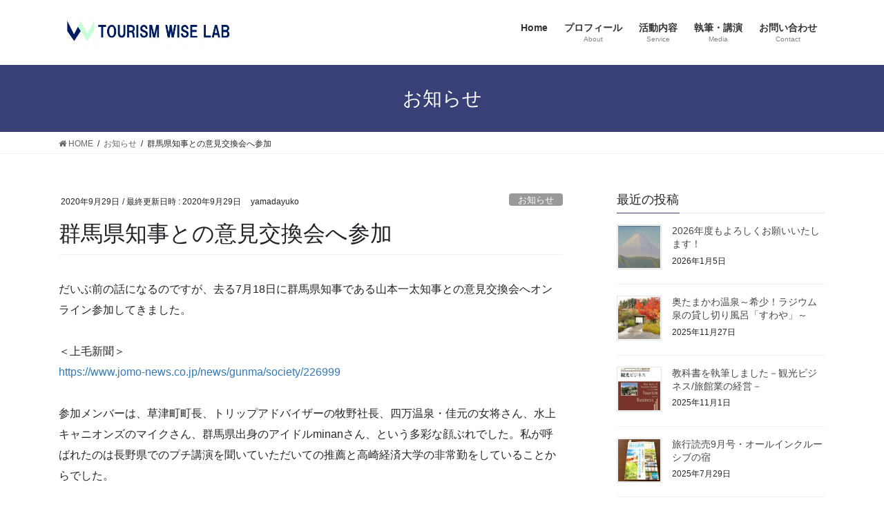

--- FILE ---
content_type: text/html; charset=UTF-8
request_url: https://tourismwiselab.jp/2020/09/29/%E7%BE%A4%E9%A6%AC%E7%9C%8C%E7%9F%A5%E4%BA%8B%E3%81%A8%E3%81%AE%E6%84%8F%E8%A6%8B%E4%BA%A4%E6%8F%9B%E4%BC%9A%E3%81%B8%E5%8F%82%E5%8A%A0/
body_size: 22137
content:
<!DOCTYPE html><html dir="ltr" lang="ja" prefix="og: https://ogp.me/ns#"><head><meta charset="utf-8"><meta http-equiv="X-UA-Compatible" content="IE=edge"><meta name="viewport" content="width=device-width, initial-scale=1"><title>群馬県知事との意見交換会へ参加 | TOURISM WISE LAB</title><meta name="robots" content="max-image-preview:large" /><meta name="author" content="yamadayuko"/><meta name="keywords" content="お知らせ" /><link rel="canonical" href="https://tourismwiselab.jp/2020/09/29/%e7%be%a4%e9%a6%ac%e7%9c%8c%e7%9f%a5%e4%ba%8b%e3%81%a8%e3%81%ae%e6%84%8f%e8%a6%8b%e4%ba%a4%e6%8f%9b%e4%bc%9a%e3%81%b8%e5%8f%82%e5%8a%a0/" /><meta name="generator" content="All in One SEO (AIOSEO) 4.9.3" /><meta property="og:locale" content="ja_JP" /><meta property="og:site_name" content="TOURISM WISE LAB" /><meta property="og:type" content="article" /><meta property="og:title" content="群馬県知事との意見交換会へ参加 | TOURISM WISE LAB" /><meta property="og:url" content="https://tourismwiselab.jp/2020/09/29/%e7%be%a4%e9%a6%ac%e7%9c%8c%e7%9f%a5%e4%ba%8b%e3%81%a8%e3%81%ae%e6%84%8f%e8%a6%8b%e4%ba%a4%e6%8f%9b%e4%bc%9a%e3%81%b8%e5%8f%82%e5%8a%a0/" /><meta property="fb:app_id" content="666595837526051" /><meta property="fb:admins" content="山田 祐子" /><meta property="og:image" content="https://tourismwiselab.jp/wp-content/uploads/2020/09/166878-attachment.jpg" /><meta property="og:image:secure_url" content="https://tourismwiselab.jp/wp-content/uploads/2020/09/166878-attachment.jpg" /><meta property="og:image:width" content="495" /><meta property="og:image:height" content="326" /><meta property="article:published_time" content="2020-09-29T06:51:32+00:00" /><meta property="article:modified_time" content="2020-09-29T07:06:42+00:00" /><meta property="article:publisher" content="https://facebook.com/山田祐子のオフィシャルサイトTOURISM WISE LAB" /><meta name="twitter:card" content="summary" /><meta name="twitter:site" content="@山田祐子のオフィシャルサイトTOURISM%20WISE%20LAB" /><meta name="twitter:title" content="群馬県知事との意見交換会へ参加 | TOURISM WISE LAB" /><meta name="twitter:image" content="https://tourismwiselab.jp/wp-content/uploads/2020/05/92830426_102769101398951_4596497420635865088_n-1.jpg" /> <script type="application/ld+json" class="aioseo-schema">{"@context":"https:\/\/schema.org","@graph":[{"@type":"Article","@id":"https:\/\/tourismwiselab.jp\/2020\/09\/29\/%e7%be%a4%e9%a6%ac%e7%9c%8c%e7%9f%a5%e4%ba%8b%e3%81%a8%e3%81%ae%e6%84%8f%e8%a6%8b%e4%ba%a4%e6%8f%9b%e4%bc%9a%e3%81%b8%e5%8f%82%e5%8a%a0\/#article","name":"\u7fa4\u99ac\u770c\u77e5\u4e8b\u3068\u306e\u610f\u898b\u4ea4\u63db\u4f1a\u3078\u53c2\u52a0 | TOURISM WISE LAB","headline":"\u7fa4\u99ac\u770c\u77e5\u4e8b\u3068\u306e\u610f\u898b\u4ea4\u63db\u4f1a\u3078\u53c2\u52a0","author":{"@id":"https:\/\/tourismwiselab.jp\/author\/yamadayuko\/#author"},"publisher":{"@id":"https:\/\/tourismwiselab.jp\/#organization"},"image":{"@type":"ImageObject","url":"https:\/\/tourismwiselab.jp\/wp-content\/uploads\/2020\/09\/166878-attachment.jpg","@id":"https:\/\/tourismwiselab.jp\/2020\/09\/29\/%e7%be%a4%e9%a6%ac%e7%9c%8c%e7%9f%a5%e4%ba%8b%e3%81%a8%e3%81%ae%e6%84%8f%e8%a6%8b%e4%ba%a4%e6%8f%9b%e4%bc%9a%e3%81%b8%e5%8f%82%e5%8a%a0\/#articleImage","width":495,"height":326},"datePublished":"2020-09-29T15:51:32+09:00","dateModified":"2020-09-29T16:06:42+09:00","inLanguage":"ja","mainEntityOfPage":{"@id":"https:\/\/tourismwiselab.jp\/2020\/09\/29\/%e7%be%a4%e9%a6%ac%e7%9c%8c%e7%9f%a5%e4%ba%8b%e3%81%a8%e3%81%ae%e6%84%8f%e8%a6%8b%e4%ba%a4%e6%8f%9b%e4%bc%9a%e3%81%b8%e5%8f%82%e5%8a%a0\/#webpage"},"isPartOf":{"@id":"https:\/\/tourismwiselab.jp\/2020\/09\/29\/%e7%be%a4%e9%a6%ac%e7%9c%8c%e7%9f%a5%e4%ba%8b%e3%81%a8%e3%81%ae%e6%84%8f%e8%a6%8b%e4%ba%a4%e6%8f%9b%e4%bc%9a%e3%81%b8%e5%8f%82%e5%8a%a0\/#webpage"},"articleSection":"\u304a\u77e5\u3089\u305b"},{"@type":"BreadcrumbList","@id":"https:\/\/tourismwiselab.jp\/2020\/09\/29\/%e7%be%a4%e9%a6%ac%e7%9c%8c%e7%9f%a5%e4%ba%8b%e3%81%a8%e3%81%ae%e6%84%8f%e8%a6%8b%e4%ba%a4%e6%8f%9b%e4%bc%9a%e3%81%b8%e5%8f%82%e5%8a%a0\/#breadcrumblist","itemListElement":[{"@type":"ListItem","@id":"https:\/\/tourismwiselab.jp#listItem","position":1,"name":"\u30db\u30fc\u30e0","item":"https:\/\/tourismwiselab.jp","nextItem":{"@type":"ListItem","@id":"https:\/\/tourismwiselab.jp\/category\/new\/#listItem","name":"\u304a\u77e5\u3089\u305b"}},{"@type":"ListItem","@id":"https:\/\/tourismwiselab.jp\/category\/new\/#listItem","position":2,"name":"\u304a\u77e5\u3089\u305b","item":"https:\/\/tourismwiselab.jp\/category\/new\/","nextItem":{"@type":"ListItem","@id":"https:\/\/tourismwiselab.jp\/2020\/09\/29\/%e7%be%a4%e9%a6%ac%e7%9c%8c%e7%9f%a5%e4%ba%8b%e3%81%a8%e3%81%ae%e6%84%8f%e8%a6%8b%e4%ba%a4%e6%8f%9b%e4%bc%9a%e3%81%b8%e5%8f%82%e5%8a%a0\/#listItem","name":"\u7fa4\u99ac\u770c\u77e5\u4e8b\u3068\u306e\u610f\u898b\u4ea4\u63db\u4f1a\u3078\u53c2\u52a0"},"previousItem":{"@type":"ListItem","@id":"https:\/\/tourismwiselab.jp#listItem","name":"\u30db\u30fc\u30e0"}},{"@type":"ListItem","@id":"https:\/\/tourismwiselab.jp\/2020\/09\/29\/%e7%be%a4%e9%a6%ac%e7%9c%8c%e7%9f%a5%e4%ba%8b%e3%81%a8%e3%81%ae%e6%84%8f%e8%a6%8b%e4%ba%a4%e6%8f%9b%e4%bc%9a%e3%81%b8%e5%8f%82%e5%8a%a0\/#listItem","position":3,"name":"\u7fa4\u99ac\u770c\u77e5\u4e8b\u3068\u306e\u610f\u898b\u4ea4\u63db\u4f1a\u3078\u53c2\u52a0","previousItem":{"@type":"ListItem","@id":"https:\/\/tourismwiselab.jp\/category\/new\/#listItem","name":"\u304a\u77e5\u3089\u305b"}}]},{"@type":"Organization","@id":"https:\/\/tourismwiselab.jp\/#organization","name":"\u5c71\u7530\u7950\u5b50\u306e\u30aa\u30d5\u30a3\u30b7\u30e3\u30eb\u30b5\u30a4\u30c8TOURISM WISE LAB","description":"\u89b3\u5149\u3092\u5275\u308b \u2033\u3072\u3068\u30fb\u5bbf\u30fb\u307e\u3061\u201d\u3092\u5fdc\u63f4\u3057\u307e\u3059","url":"https:\/\/tourismwiselab.jp\/","logo":{"@type":"ImageObject","url":"https:\/\/tourismwiselab.jp\/wp-content\/uploads\/2020\/05\/92830426_102769101398951_4596497420635865088_n-1.jpg","@id":"https:\/\/tourismwiselab.jp\/2020\/09\/29\/%e7%be%a4%e9%a6%ac%e7%9c%8c%e7%9f%a5%e4%ba%8b%e3%81%a8%e3%81%ae%e6%84%8f%e8%a6%8b%e4%ba%a4%e6%8f%9b%e4%bc%9a%e3%81%b8%e5%8f%82%e5%8a%a0\/#organizationLogo","width":405,"height":405},"image":{"@id":"https:\/\/tourismwiselab.jp\/2020\/09\/29\/%e7%be%a4%e9%a6%ac%e7%9c%8c%e7%9f%a5%e4%ba%8b%e3%81%a8%e3%81%ae%e6%84%8f%e8%a6%8b%e4%ba%a4%e6%8f%9b%e4%bc%9a%e3%81%b8%e5%8f%82%e5%8a%a0\/#organizationLogo"},"sameAs":["https:\/\/instagram.com\/\u5c71\u7530\u7950\u5b50\u306e\u30aa\u30d5\u30a3\u30b7\u30e3\u30eb\u30b5\u30a4\u30c8TOURISM WISE LAB","https:\/\/pinterest.com\/\u5c71\u7530\u7950\u5b50\u306e\u30aa\u30d5\u30a3\u30b7\u30e3\u30eb\u30b5\u30a4\u30c8TOURISM WISE LAB","https:\/\/youtube.com\/\u5c71\u7530\u7950\u5b50\u306e\u30aa\u30d5\u30a3\u30b7\u30e3\u30eb\u30b5\u30a4\u30c8TOURISM WISE LAB","https:\/\/linkedin.com\/in\/\u5c71\u7530\u7950\u5b50\u306e\u30aa\u30d5\u30a3\u30b7\u30e3\u30eb\u30b5\u30a4\u30c8TOURISM WISE LAB"]},{"@type":"Person","@id":"https:\/\/tourismwiselab.jp\/author\/yamadayuko\/#author","url":"https:\/\/tourismwiselab.jp\/author\/yamadayuko\/","name":"yamadayuko","image":{"@type":"ImageObject","@id":"https:\/\/tourismwiselab.jp\/2020\/09\/29\/%e7%be%a4%e9%a6%ac%e7%9c%8c%e7%9f%a5%e4%ba%8b%e3%81%a8%e3%81%ae%e6%84%8f%e8%a6%8b%e4%ba%a4%e6%8f%9b%e4%bc%9a%e3%81%b8%e5%8f%82%e5%8a%a0\/#authorImage","url":"https:\/\/secure.gravatar.com\/avatar\/6acb2fa088f08ac895a91c6d39537639072600f6a5df742f2685427459959609?s=96&d=mm&r=g","width":96,"height":96,"caption":"yamadayuko"}},{"@type":"WebPage","@id":"https:\/\/tourismwiselab.jp\/2020\/09\/29\/%e7%be%a4%e9%a6%ac%e7%9c%8c%e7%9f%a5%e4%ba%8b%e3%81%a8%e3%81%ae%e6%84%8f%e8%a6%8b%e4%ba%a4%e6%8f%9b%e4%bc%9a%e3%81%b8%e5%8f%82%e5%8a%a0\/#webpage","url":"https:\/\/tourismwiselab.jp\/2020\/09\/29\/%e7%be%a4%e9%a6%ac%e7%9c%8c%e7%9f%a5%e4%ba%8b%e3%81%a8%e3%81%ae%e6%84%8f%e8%a6%8b%e4%ba%a4%e6%8f%9b%e4%bc%9a%e3%81%b8%e5%8f%82%e5%8a%a0\/","name":"\u7fa4\u99ac\u770c\u77e5\u4e8b\u3068\u306e\u610f\u898b\u4ea4\u63db\u4f1a\u3078\u53c2\u52a0 | TOURISM WISE LAB","inLanguage":"ja","isPartOf":{"@id":"https:\/\/tourismwiselab.jp\/#website"},"breadcrumb":{"@id":"https:\/\/tourismwiselab.jp\/2020\/09\/29\/%e7%be%a4%e9%a6%ac%e7%9c%8c%e7%9f%a5%e4%ba%8b%e3%81%a8%e3%81%ae%e6%84%8f%e8%a6%8b%e4%ba%a4%e6%8f%9b%e4%bc%9a%e3%81%b8%e5%8f%82%e5%8a%a0\/#breadcrumblist"},"author":{"@id":"https:\/\/tourismwiselab.jp\/author\/yamadayuko\/#author"},"creator":{"@id":"https:\/\/tourismwiselab.jp\/author\/yamadayuko\/#author"},"datePublished":"2020-09-29T15:51:32+09:00","dateModified":"2020-09-29T16:06:42+09:00"},{"@type":"WebSite","@id":"https:\/\/tourismwiselab.jp\/#website","url":"https:\/\/tourismwiselab.jp\/","name":"\u5c71\u7530\u7950\u5b50\u306e\u30aa\u30d5\u30a3\u30b7\u30e3\u30eb\u30b5\u30a4\u30c8TOURISM WISE LAB","alternateName":"TOURISM WISE LAB","description":"\u89b3\u5149\u3092\u5275\u308b \u2033\u3072\u3068\u30fb\u5bbf\u30fb\u307e\u3061\u201d\u3092\u5fdc\u63f4\u3057\u307e\u3059","inLanguage":"ja","publisher":{"@id":"https:\/\/tourismwiselab.jp\/#organization"}}]}</script> <link rel='dns-prefetch' href='//webfonts.sakura.ne.jp' /><link rel='dns-prefetch' href='//stats.wp.com' /><link rel='dns-prefetch' href='//maxcdn.bootstrapcdn.com' /><link rel='preconnect' href='//c0.wp.com' /><link rel="alternate" type="application/rss+xml" title="TOURISM WISE LAB &raquo; フィード" href="https://tourismwiselab.jp/feed/" /><link rel="alternate" title="oEmbed (JSON)" type="application/json+oembed" href="https://tourismwiselab.jp/wp-json/oembed/1.0/embed?url=https%3A%2F%2Ftourismwiselab.jp%2F2020%2F09%2F29%2F%25e7%25be%25a4%25e9%25a6%25ac%25e7%259c%258c%25e7%259f%25a5%25e4%25ba%258b%25e3%2581%25a8%25e3%2581%25ae%25e6%2584%258f%25e8%25a6%258b%25e4%25ba%25a4%25e6%258f%259b%25e4%25bc%259a%25e3%2581%25b8%25e5%258f%2582%25e5%258a%25a0%2F" /><link rel="alternate" title="oEmbed (XML)" type="text/xml+oembed" href="https://tourismwiselab.jp/wp-json/oembed/1.0/embed?url=https%3A%2F%2Ftourismwiselab.jp%2F2020%2F09%2F29%2F%25e7%25be%25a4%25e9%25a6%25ac%25e7%259c%258c%25e7%259f%25a5%25e4%25ba%258b%25e3%2581%25a8%25e3%2581%25ae%25e6%2584%258f%25e8%25a6%258b%25e4%25ba%25a4%25e6%258f%259b%25e4%25bc%259a%25e3%2581%25b8%25e5%258f%2582%25e5%258a%25a0%2F&#038;format=xml" /><meta name="description" content="だいぶ前の話になるのですが、去る7月18日に群馬県知事である山本一太知事との意見交換会へオンライン参加してきました。 ＜上毛新聞＞https://www.jomo-news.co.jp/news/gunma/society/226999 参加メンバーは、草津町町長、トリップアドバイザーの牧野社長、四万温泉・佳元の女将さん、水上キャニオンズのマイクさん、群馬県出身のアイドルminanさん、という多彩な顔ぶれでした。私が呼ばれたのは長野県でのプチ講演を聞いていただいての推薦と高" /> <style id='wp-img-auto-sizes-contain-inline-css' type='text/css'>img:is([sizes=auto i],[sizes^="auto," i]){contain-intrinsic-size:3000px 1500px}
/*# sourceURL=wp-img-auto-sizes-contain-inline-css */</style><link rel='stylesheet' id='sbi_styles-css' href='https://tourismwiselab.jp/wp-content/plugins/instagram-feed/css/sbi-styles.min.css?ver=6.10.0' type='text/css' media='all' /><link rel='stylesheet' id='vkExUnit_common_style-css' href='https://tourismwiselab.jp/wp-content/cache/autoptimize/autoptimize_single_ea06bcb9caaffec68e5e5f8d33d36f3a.php?ver=9.113.0.1' type='text/css' media='all' /><style id='vkExUnit_common_style-inline-css' type='text/css'>:root {--ver_page_top_button_url:url(https://tourismwiselab.jp/wp-content/plugins/vk-all-in-one-expansion-unit/assets/images/to-top-btn-icon.svg);}@font-face {font-weight: normal;font-style: normal;font-family: "vk_sns";src: url("https://tourismwiselab.jp/wp-content/plugins/vk-all-in-one-expansion-unit/inc/sns/icons/fonts/vk_sns.eot?-bq20cj");src: url("https://tourismwiselab.jp/wp-content/plugins/vk-all-in-one-expansion-unit/inc/sns/icons/fonts/vk_sns.eot?#iefix-bq20cj") format("embedded-opentype"),url("https://tourismwiselab.jp/wp-content/plugins/vk-all-in-one-expansion-unit/inc/sns/icons/fonts/vk_sns.woff?-bq20cj") format("woff"),url("https://tourismwiselab.jp/wp-content/plugins/vk-all-in-one-expansion-unit/inc/sns/icons/fonts/vk_sns.ttf?-bq20cj") format("truetype"),url("https://tourismwiselab.jp/wp-content/plugins/vk-all-in-one-expansion-unit/inc/sns/icons/fonts/vk_sns.svg?-bq20cj#vk_sns") format("svg");}
.veu_promotion-alert__content--text {border: 1px solid rgba(0,0,0,0.125);padding: 0.5em 1em;border-radius: var(--vk-size-radius);margin-bottom: var(--vk-margin-block-bottom);font-size: 0.875rem;}/* Alert Content部分に段落タグを入れた場合に最後の段落の余白を0にする */.veu_promotion-alert__content--text p:last-of-type{margin-bottom:0;margin-top: 0;}
/*# sourceURL=vkExUnit_common_style-inline-css */</style><style id='wp-emoji-styles-inline-css' type='text/css'>img.wp-smiley, img.emoji {
		display: inline !important;
		border: none !important;
		box-shadow: none !important;
		height: 1em !important;
		width: 1em !important;
		margin: 0 0.07em !important;
		vertical-align: -0.1em !important;
		background: none !important;
		padding: 0 !important;
	}
/*# sourceURL=wp-emoji-styles-inline-css */</style><style id='wp-block-library-inline-css' type='text/css'>:root{--wp-block-synced-color:#7a00df;--wp-block-synced-color--rgb:122,0,223;--wp-bound-block-color:var(--wp-block-synced-color);--wp-editor-canvas-background:#ddd;--wp-admin-theme-color:#007cba;--wp-admin-theme-color--rgb:0,124,186;--wp-admin-theme-color-darker-10:#006ba1;--wp-admin-theme-color-darker-10--rgb:0,107,160.5;--wp-admin-theme-color-darker-20:#005a87;--wp-admin-theme-color-darker-20--rgb:0,90,135;--wp-admin-border-width-focus:2px}@media (min-resolution:192dpi){:root{--wp-admin-border-width-focus:1.5px}}.wp-element-button{cursor:pointer}:root .has-very-light-gray-background-color{background-color:#eee}:root .has-very-dark-gray-background-color{background-color:#313131}:root .has-very-light-gray-color{color:#eee}:root .has-very-dark-gray-color{color:#313131}:root .has-vivid-green-cyan-to-vivid-cyan-blue-gradient-background{background:linear-gradient(135deg,#00d084,#0693e3)}:root .has-purple-crush-gradient-background{background:linear-gradient(135deg,#34e2e4,#4721fb 50%,#ab1dfe)}:root .has-hazy-dawn-gradient-background{background:linear-gradient(135deg,#faaca8,#dad0ec)}:root .has-subdued-olive-gradient-background{background:linear-gradient(135deg,#fafae1,#67a671)}:root .has-atomic-cream-gradient-background{background:linear-gradient(135deg,#fdd79a,#004a59)}:root .has-nightshade-gradient-background{background:linear-gradient(135deg,#330968,#31cdcf)}:root .has-midnight-gradient-background{background:linear-gradient(135deg,#020381,#2874fc)}:root{--wp--preset--font-size--normal:16px;--wp--preset--font-size--huge:42px}.has-regular-font-size{font-size:1em}.has-larger-font-size{font-size:2.625em}.has-normal-font-size{font-size:var(--wp--preset--font-size--normal)}.has-huge-font-size{font-size:var(--wp--preset--font-size--huge)}.has-text-align-center{text-align:center}.has-text-align-left{text-align:left}.has-text-align-right{text-align:right}.has-fit-text{white-space:nowrap!important}#end-resizable-editor-section{display:none}.aligncenter{clear:both}.items-justified-left{justify-content:flex-start}.items-justified-center{justify-content:center}.items-justified-right{justify-content:flex-end}.items-justified-space-between{justify-content:space-between}.screen-reader-text{border:0;clip-path:inset(50%);height:1px;margin:-1px;overflow:hidden;padding:0;position:absolute;width:1px;word-wrap:normal!important}.screen-reader-text:focus{background-color:#ddd;clip-path:none;color:#444;display:block;font-size:1em;height:auto;left:5px;line-height:normal;padding:15px 23px 14px;text-decoration:none;top:5px;width:auto;z-index:100000}html :where(.has-border-color){border-style:solid}html :where([style*=border-top-color]){border-top-style:solid}html :where([style*=border-right-color]){border-right-style:solid}html :where([style*=border-bottom-color]){border-bottom-style:solid}html :where([style*=border-left-color]){border-left-style:solid}html :where([style*=border-width]){border-style:solid}html :where([style*=border-top-width]){border-top-style:solid}html :where([style*=border-right-width]){border-right-style:solid}html :where([style*=border-bottom-width]){border-bottom-style:solid}html :where([style*=border-left-width]){border-left-style:solid}html :where(img[class*=wp-image-]){height:auto;max-width:100%}:where(figure){margin:0 0 1em}html :where(.is-position-sticky){--wp-admin--admin-bar--position-offset:var(--wp-admin--admin-bar--height,0px)}@media screen and (max-width:600px){html :where(.is-position-sticky){--wp-admin--admin-bar--position-offset:0px}}

/*# sourceURL=wp-block-library-inline-css */</style><style id='wp-block-gallery-inline-css' type='text/css'>.blocks-gallery-grid:not(.has-nested-images),.wp-block-gallery:not(.has-nested-images){display:flex;flex-wrap:wrap;list-style-type:none;margin:0;padding:0}.blocks-gallery-grid:not(.has-nested-images) .blocks-gallery-image,.blocks-gallery-grid:not(.has-nested-images) .blocks-gallery-item,.wp-block-gallery:not(.has-nested-images) .blocks-gallery-image,.wp-block-gallery:not(.has-nested-images) .blocks-gallery-item{display:flex;flex-direction:column;flex-grow:1;justify-content:center;margin:0 1em 1em 0;position:relative;width:calc(50% - 1em)}.blocks-gallery-grid:not(.has-nested-images) .blocks-gallery-image:nth-of-type(2n),.blocks-gallery-grid:not(.has-nested-images) .blocks-gallery-item:nth-of-type(2n),.wp-block-gallery:not(.has-nested-images) .blocks-gallery-image:nth-of-type(2n),.wp-block-gallery:not(.has-nested-images) .blocks-gallery-item:nth-of-type(2n){margin-right:0}.blocks-gallery-grid:not(.has-nested-images) .blocks-gallery-image figure,.blocks-gallery-grid:not(.has-nested-images) .blocks-gallery-item figure,.wp-block-gallery:not(.has-nested-images) .blocks-gallery-image figure,.wp-block-gallery:not(.has-nested-images) .blocks-gallery-item figure{align-items:flex-end;display:flex;height:100%;justify-content:flex-start;margin:0}.blocks-gallery-grid:not(.has-nested-images) .blocks-gallery-image img,.blocks-gallery-grid:not(.has-nested-images) .blocks-gallery-item img,.wp-block-gallery:not(.has-nested-images) .blocks-gallery-image img,.wp-block-gallery:not(.has-nested-images) .blocks-gallery-item img{display:block;height:auto;max-width:100%;width:auto}.blocks-gallery-grid:not(.has-nested-images) .blocks-gallery-image figcaption,.blocks-gallery-grid:not(.has-nested-images) .blocks-gallery-item figcaption,.wp-block-gallery:not(.has-nested-images) .blocks-gallery-image figcaption,.wp-block-gallery:not(.has-nested-images) .blocks-gallery-item figcaption{background:linear-gradient(0deg,#000000b3,#0000004d 70%,#0000);bottom:0;box-sizing:border-box;color:#fff;font-size:.8em;margin:0;max-height:100%;overflow:auto;padding:3em .77em .7em;position:absolute;text-align:center;width:100%;z-index:2}.blocks-gallery-grid:not(.has-nested-images) .blocks-gallery-image figcaption img,.blocks-gallery-grid:not(.has-nested-images) .blocks-gallery-item figcaption img,.wp-block-gallery:not(.has-nested-images) .blocks-gallery-image figcaption img,.wp-block-gallery:not(.has-nested-images) .blocks-gallery-item figcaption img{display:inline}.blocks-gallery-grid:not(.has-nested-images) figcaption,.wp-block-gallery:not(.has-nested-images) figcaption{flex-grow:1}.blocks-gallery-grid:not(.has-nested-images).is-cropped .blocks-gallery-image a,.blocks-gallery-grid:not(.has-nested-images).is-cropped .blocks-gallery-image img,.blocks-gallery-grid:not(.has-nested-images).is-cropped .blocks-gallery-item a,.blocks-gallery-grid:not(.has-nested-images).is-cropped .blocks-gallery-item img,.wp-block-gallery:not(.has-nested-images).is-cropped .blocks-gallery-image a,.wp-block-gallery:not(.has-nested-images).is-cropped .blocks-gallery-image img,.wp-block-gallery:not(.has-nested-images).is-cropped .blocks-gallery-item a,.wp-block-gallery:not(.has-nested-images).is-cropped .blocks-gallery-item img{flex:1;height:100%;object-fit:cover;width:100%}.blocks-gallery-grid:not(.has-nested-images).columns-1 .blocks-gallery-image,.blocks-gallery-grid:not(.has-nested-images).columns-1 .blocks-gallery-item,.wp-block-gallery:not(.has-nested-images).columns-1 .blocks-gallery-image,.wp-block-gallery:not(.has-nested-images).columns-1 .blocks-gallery-item{margin-right:0;width:100%}@media (min-width:600px){.blocks-gallery-grid:not(.has-nested-images).columns-3 .blocks-gallery-image,.blocks-gallery-grid:not(.has-nested-images).columns-3 .blocks-gallery-item,.wp-block-gallery:not(.has-nested-images).columns-3 .blocks-gallery-image,.wp-block-gallery:not(.has-nested-images).columns-3 .blocks-gallery-item{margin-right:1em;width:calc(33.33333% - .66667em)}.blocks-gallery-grid:not(.has-nested-images).columns-4 .blocks-gallery-image,.blocks-gallery-grid:not(.has-nested-images).columns-4 .blocks-gallery-item,.wp-block-gallery:not(.has-nested-images).columns-4 .blocks-gallery-image,.wp-block-gallery:not(.has-nested-images).columns-4 .blocks-gallery-item{margin-right:1em;width:calc(25% - .75em)}.blocks-gallery-grid:not(.has-nested-images).columns-5 .blocks-gallery-image,.blocks-gallery-grid:not(.has-nested-images).columns-5 .blocks-gallery-item,.wp-block-gallery:not(.has-nested-images).columns-5 .blocks-gallery-image,.wp-block-gallery:not(.has-nested-images).columns-5 .blocks-gallery-item{margin-right:1em;width:calc(20% - .8em)}.blocks-gallery-grid:not(.has-nested-images).columns-6 .blocks-gallery-image,.blocks-gallery-grid:not(.has-nested-images).columns-6 .blocks-gallery-item,.wp-block-gallery:not(.has-nested-images).columns-6 .blocks-gallery-image,.wp-block-gallery:not(.has-nested-images).columns-6 .blocks-gallery-item{margin-right:1em;width:calc(16.66667% - .83333em)}.blocks-gallery-grid:not(.has-nested-images).columns-7 .blocks-gallery-image,.blocks-gallery-grid:not(.has-nested-images).columns-7 .blocks-gallery-item,.wp-block-gallery:not(.has-nested-images).columns-7 .blocks-gallery-image,.wp-block-gallery:not(.has-nested-images).columns-7 .blocks-gallery-item{margin-right:1em;width:calc(14.28571% - .85714em)}.blocks-gallery-grid:not(.has-nested-images).columns-8 .blocks-gallery-image,.blocks-gallery-grid:not(.has-nested-images).columns-8 .blocks-gallery-item,.wp-block-gallery:not(.has-nested-images).columns-8 .blocks-gallery-image,.wp-block-gallery:not(.has-nested-images).columns-8 .blocks-gallery-item{margin-right:1em;width:calc(12.5% - .875em)}.blocks-gallery-grid:not(.has-nested-images).columns-1 .blocks-gallery-image:nth-of-type(1n),.blocks-gallery-grid:not(.has-nested-images).columns-1 .blocks-gallery-item:nth-of-type(1n),.blocks-gallery-grid:not(.has-nested-images).columns-2 .blocks-gallery-image:nth-of-type(2n),.blocks-gallery-grid:not(.has-nested-images).columns-2 .blocks-gallery-item:nth-of-type(2n),.blocks-gallery-grid:not(.has-nested-images).columns-3 .blocks-gallery-image:nth-of-type(3n),.blocks-gallery-grid:not(.has-nested-images).columns-3 .blocks-gallery-item:nth-of-type(3n),.blocks-gallery-grid:not(.has-nested-images).columns-4 .blocks-gallery-image:nth-of-type(4n),.blocks-gallery-grid:not(.has-nested-images).columns-4 .blocks-gallery-item:nth-of-type(4n),.blocks-gallery-grid:not(.has-nested-images).columns-5 .blocks-gallery-image:nth-of-type(5n),.blocks-gallery-grid:not(.has-nested-images).columns-5 .blocks-gallery-item:nth-of-type(5n),.blocks-gallery-grid:not(.has-nested-images).columns-6 .blocks-gallery-image:nth-of-type(6n),.blocks-gallery-grid:not(.has-nested-images).columns-6 .blocks-gallery-item:nth-of-type(6n),.blocks-gallery-grid:not(.has-nested-images).columns-7 .blocks-gallery-image:nth-of-type(7n),.blocks-gallery-grid:not(.has-nested-images).columns-7 .blocks-gallery-item:nth-of-type(7n),.blocks-gallery-grid:not(.has-nested-images).columns-8 .blocks-gallery-image:nth-of-type(8n),.blocks-gallery-grid:not(.has-nested-images).columns-8 .blocks-gallery-item:nth-of-type(8n),.wp-block-gallery:not(.has-nested-images).columns-1 .blocks-gallery-image:nth-of-type(1n),.wp-block-gallery:not(.has-nested-images).columns-1 .blocks-gallery-item:nth-of-type(1n),.wp-block-gallery:not(.has-nested-images).columns-2 .blocks-gallery-image:nth-of-type(2n),.wp-block-gallery:not(.has-nested-images).columns-2 .blocks-gallery-item:nth-of-type(2n),.wp-block-gallery:not(.has-nested-images).columns-3 .blocks-gallery-image:nth-of-type(3n),.wp-block-gallery:not(.has-nested-images).columns-3 .blocks-gallery-item:nth-of-type(3n),.wp-block-gallery:not(.has-nested-images).columns-4 .blocks-gallery-image:nth-of-type(4n),.wp-block-gallery:not(.has-nested-images).columns-4 .blocks-gallery-item:nth-of-type(4n),.wp-block-gallery:not(.has-nested-images).columns-5 .blocks-gallery-image:nth-of-type(5n),.wp-block-gallery:not(.has-nested-images).columns-5 .blocks-gallery-item:nth-of-type(5n),.wp-block-gallery:not(.has-nested-images).columns-6 .blocks-gallery-image:nth-of-type(6n),.wp-block-gallery:not(.has-nested-images).columns-6 .blocks-gallery-item:nth-of-type(6n),.wp-block-gallery:not(.has-nested-images).columns-7 .blocks-gallery-image:nth-of-type(7n),.wp-block-gallery:not(.has-nested-images).columns-7 .blocks-gallery-item:nth-of-type(7n),.wp-block-gallery:not(.has-nested-images).columns-8 .blocks-gallery-image:nth-of-type(8n),.wp-block-gallery:not(.has-nested-images).columns-8 .blocks-gallery-item:nth-of-type(8n){margin-right:0}}.blocks-gallery-grid:not(.has-nested-images) .blocks-gallery-image:last-child,.blocks-gallery-grid:not(.has-nested-images) .blocks-gallery-item:last-child,.wp-block-gallery:not(.has-nested-images) .blocks-gallery-image:last-child,.wp-block-gallery:not(.has-nested-images) .blocks-gallery-item:last-child{margin-right:0}.blocks-gallery-grid:not(.has-nested-images).alignleft,.blocks-gallery-grid:not(.has-nested-images).alignright,.wp-block-gallery:not(.has-nested-images).alignleft,.wp-block-gallery:not(.has-nested-images).alignright{max-width:420px;width:100%}.blocks-gallery-grid:not(.has-nested-images).aligncenter .blocks-gallery-item figure,.wp-block-gallery:not(.has-nested-images).aligncenter .blocks-gallery-item figure{justify-content:center}.wp-block-gallery:not(.is-cropped) .blocks-gallery-item{align-self:flex-start}figure.wp-block-gallery.has-nested-images{align-items:normal}.wp-block-gallery.has-nested-images figure.wp-block-image:not(#individual-image){margin:0;width:calc(50% - var(--wp--style--unstable-gallery-gap, 16px)/2)}.wp-block-gallery.has-nested-images figure.wp-block-image{box-sizing:border-box;display:flex;flex-direction:column;flex-grow:1;justify-content:center;max-width:100%;position:relative}.wp-block-gallery.has-nested-images figure.wp-block-image>a,.wp-block-gallery.has-nested-images figure.wp-block-image>div{flex-direction:column;flex-grow:1;margin:0}.wp-block-gallery.has-nested-images figure.wp-block-image img{display:block;height:auto;max-width:100%!important;width:auto}.wp-block-gallery.has-nested-images figure.wp-block-image figcaption,.wp-block-gallery.has-nested-images figure.wp-block-image:has(figcaption):before{bottom:0;left:0;max-height:100%;position:absolute;right:0}.wp-block-gallery.has-nested-images figure.wp-block-image:has(figcaption):before{backdrop-filter:blur(3px);content:"";height:100%;-webkit-mask-image:linear-gradient(0deg,#000 20%,#0000);mask-image:linear-gradient(0deg,#000 20%,#0000);max-height:40%;pointer-events:none}.wp-block-gallery.has-nested-images figure.wp-block-image figcaption{box-sizing:border-box;color:#fff;font-size:13px;margin:0;overflow:auto;padding:1em;text-align:center;text-shadow:0 0 1.5px #000}.wp-block-gallery.has-nested-images figure.wp-block-image figcaption::-webkit-scrollbar{height:12px;width:12px}.wp-block-gallery.has-nested-images figure.wp-block-image figcaption::-webkit-scrollbar-track{background-color:initial}.wp-block-gallery.has-nested-images figure.wp-block-image figcaption::-webkit-scrollbar-thumb{background-clip:padding-box;background-color:initial;border:3px solid #0000;border-radius:8px}.wp-block-gallery.has-nested-images figure.wp-block-image figcaption:focus-within::-webkit-scrollbar-thumb,.wp-block-gallery.has-nested-images figure.wp-block-image figcaption:focus::-webkit-scrollbar-thumb,.wp-block-gallery.has-nested-images figure.wp-block-image figcaption:hover::-webkit-scrollbar-thumb{background-color:#fffc}.wp-block-gallery.has-nested-images figure.wp-block-image figcaption{scrollbar-color:#0000 #0000;scrollbar-gutter:stable both-edges;scrollbar-width:thin}.wp-block-gallery.has-nested-images figure.wp-block-image figcaption:focus,.wp-block-gallery.has-nested-images figure.wp-block-image figcaption:focus-within,.wp-block-gallery.has-nested-images figure.wp-block-image figcaption:hover{scrollbar-color:#fffc #0000}.wp-block-gallery.has-nested-images figure.wp-block-image figcaption{will-change:transform}@media (hover:none){.wp-block-gallery.has-nested-images figure.wp-block-image figcaption{scrollbar-color:#fffc #0000}}.wp-block-gallery.has-nested-images figure.wp-block-image figcaption{background:linear-gradient(0deg,#0006,#0000)}.wp-block-gallery.has-nested-images figure.wp-block-image figcaption img{display:inline}.wp-block-gallery.has-nested-images figure.wp-block-image figcaption a{color:inherit}.wp-block-gallery.has-nested-images figure.wp-block-image.has-custom-border img{box-sizing:border-box}.wp-block-gallery.has-nested-images figure.wp-block-image.has-custom-border>a,.wp-block-gallery.has-nested-images figure.wp-block-image.has-custom-border>div,.wp-block-gallery.has-nested-images figure.wp-block-image.is-style-rounded>a,.wp-block-gallery.has-nested-images figure.wp-block-image.is-style-rounded>div{flex:1 1 auto}.wp-block-gallery.has-nested-images figure.wp-block-image.has-custom-border figcaption,.wp-block-gallery.has-nested-images figure.wp-block-image.is-style-rounded figcaption{background:none;color:inherit;flex:initial;margin:0;padding:10px 10px 9px;position:relative;text-shadow:none}.wp-block-gallery.has-nested-images figure.wp-block-image.has-custom-border:before,.wp-block-gallery.has-nested-images figure.wp-block-image.is-style-rounded:before{content:none}.wp-block-gallery.has-nested-images figcaption{flex-basis:100%;flex-grow:1;text-align:center}.wp-block-gallery.has-nested-images:not(.is-cropped) figure.wp-block-image:not(#individual-image){margin-bottom:auto;margin-top:0}.wp-block-gallery.has-nested-images.is-cropped figure.wp-block-image:not(#individual-image){align-self:inherit}.wp-block-gallery.has-nested-images.is-cropped figure.wp-block-image:not(#individual-image)>a,.wp-block-gallery.has-nested-images.is-cropped figure.wp-block-image:not(#individual-image)>div:not(.components-drop-zone){display:flex}.wp-block-gallery.has-nested-images.is-cropped figure.wp-block-image:not(#individual-image) a,.wp-block-gallery.has-nested-images.is-cropped figure.wp-block-image:not(#individual-image) img{flex:1 0 0%;height:100%;object-fit:cover;width:100%}.wp-block-gallery.has-nested-images.columns-1 figure.wp-block-image:not(#individual-image){width:100%}@media (min-width:600px){.wp-block-gallery.has-nested-images.columns-3 figure.wp-block-image:not(#individual-image){width:calc(33.33333% - var(--wp--style--unstable-gallery-gap, 16px)*.66667)}.wp-block-gallery.has-nested-images.columns-4 figure.wp-block-image:not(#individual-image){width:calc(25% - var(--wp--style--unstable-gallery-gap, 16px)*.75)}.wp-block-gallery.has-nested-images.columns-5 figure.wp-block-image:not(#individual-image){width:calc(20% - var(--wp--style--unstable-gallery-gap, 16px)*.8)}.wp-block-gallery.has-nested-images.columns-6 figure.wp-block-image:not(#individual-image){width:calc(16.66667% - var(--wp--style--unstable-gallery-gap, 16px)*.83333)}.wp-block-gallery.has-nested-images.columns-7 figure.wp-block-image:not(#individual-image){width:calc(14.28571% - var(--wp--style--unstable-gallery-gap, 16px)*.85714)}.wp-block-gallery.has-nested-images.columns-8 figure.wp-block-image:not(#individual-image){width:calc(12.5% - var(--wp--style--unstable-gallery-gap, 16px)*.875)}.wp-block-gallery.has-nested-images.columns-default figure.wp-block-image:not(#individual-image){width:calc(33.33% - var(--wp--style--unstable-gallery-gap, 16px)*.66667)}.wp-block-gallery.has-nested-images.columns-default figure.wp-block-image:not(#individual-image):first-child:nth-last-child(2),.wp-block-gallery.has-nested-images.columns-default figure.wp-block-image:not(#individual-image):first-child:nth-last-child(2)~figure.wp-block-image:not(#individual-image){width:calc(50% - var(--wp--style--unstable-gallery-gap, 16px)*.5)}.wp-block-gallery.has-nested-images.columns-default figure.wp-block-image:not(#individual-image):first-child:last-child{width:100%}}.wp-block-gallery.has-nested-images.alignleft,.wp-block-gallery.has-nested-images.alignright{max-width:420px;width:100%}.wp-block-gallery.has-nested-images.aligncenter{justify-content:center}
/*# sourceURL=https://tourismwiselab.jp/wp-includes/blocks/gallery/style.min.css */</style><style id='wp-block-paragraph-inline-css' type='text/css'>.is-small-text{font-size:.875em}.is-regular-text{font-size:1em}.is-large-text{font-size:2.25em}.is-larger-text{font-size:3em}.has-drop-cap:not(:focus):first-letter{float:left;font-size:8.4em;font-style:normal;font-weight:100;line-height:.68;margin:.05em .1em 0 0;text-transform:uppercase}body.rtl .has-drop-cap:not(:focus):first-letter{float:none;margin-left:.1em}p.has-drop-cap.has-background{overflow:hidden}:root :where(p.has-background){padding:1.25em 2.375em}:where(p.has-text-color:not(.has-link-color)) a{color:inherit}p.has-text-align-left[style*="writing-mode:vertical-lr"],p.has-text-align-right[style*="writing-mode:vertical-rl"]{rotate:180deg}
/*# sourceURL=https://tourismwiselab.jp/wp-includes/blocks/paragraph/style.min.css */</style><style id='global-styles-inline-css' type='text/css'>:root{--wp--preset--aspect-ratio--square: 1;--wp--preset--aspect-ratio--4-3: 4/3;--wp--preset--aspect-ratio--3-4: 3/4;--wp--preset--aspect-ratio--3-2: 3/2;--wp--preset--aspect-ratio--2-3: 2/3;--wp--preset--aspect-ratio--16-9: 16/9;--wp--preset--aspect-ratio--9-16: 9/16;--wp--preset--color--black: #000000;--wp--preset--color--cyan-bluish-gray: #abb8c3;--wp--preset--color--white: #ffffff;--wp--preset--color--pale-pink: #f78da7;--wp--preset--color--vivid-red: #cf2e2e;--wp--preset--color--luminous-vivid-orange: #ff6900;--wp--preset--color--luminous-vivid-amber: #fcb900;--wp--preset--color--light-green-cyan: #7bdcb5;--wp--preset--color--vivid-green-cyan: #00d084;--wp--preset--color--pale-cyan-blue: #8ed1fc;--wp--preset--color--vivid-cyan-blue: #0693e3;--wp--preset--color--vivid-purple: #9b51e0;--wp--preset--gradient--vivid-cyan-blue-to-vivid-purple: linear-gradient(135deg,rgb(6,147,227) 0%,rgb(155,81,224) 100%);--wp--preset--gradient--light-green-cyan-to-vivid-green-cyan: linear-gradient(135deg,rgb(122,220,180) 0%,rgb(0,208,130) 100%);--wp--preset--gradient--luminous-vivid-amber-to-luminous-vivid-orange: linear-gradient(135deg,rgb(252,185,0) 0%,rgb(255,105,0) 100%);--wp--preset--gradient--luminous-vivid-orange-to-vivid-red: linear-gradient(135deg,rgb(255,105,0) 0%,rgb(207,46,46) 100%);--wp--preset--gradient--very-light-gray-to-cyan-bluish-gray: linear-gradient(135deg,rgb(238,238,238) 0%,rgb(169,184,195) 100%);--wp--preset--gradient--cool-to-warm-spectrum: linear-gradient(135deg,rgb(74,234,220) 0%,rgb(151,120,209) 20%,rgb(207,42,186) 40%,rgb(238,44,130) 60%,rgb(251,105,98) 80%,rgb(254,248,76) 100%);--wp--preset--gradient--blush-light-purple: linear-gradient(135deg,rgb(255,206,236) 0%,rgb(152,150,240) 100%);--wp--preset--gradient--blush-bordeaux: linear-gradient(135deg,rgb(254,205,165) 0%,rgb(254,45,45) 50%,rgb(107,0,62) 100%);--wp--preset--gradient--luminous-dusk: linear-gradient(135deg,rgb(255,203,112) 0%,rgb(199,81,192) 50%,rgb(65,88,208) 100%);--wp--preset--gradient--pale-ocean: linear-gradient(135deg,rgb(255,245,203) 0%,rgb(182,227,212) 50%,rgb(51,167,181) 100%);--wp--preset--gradient--electric-grass: linear-gradient(135deg,rgb(202,248,128) 0%,rgb(113,206,126) 100%);--wp--preset--gradient--midnight: linear-gradient(135deg,rgb(2,3,129) 0%,rgb(40,116,252) 100%);--wp--preset--font-size--small: 13px;--wp--preset--font-size--medium: 20px;--wp--preset--font-size--large: 36px;--wp--preset--font-size--x-large: 42px;--wp--preset--spacing--20: 0.44rem;--wp--preset--spacing--30: 0.67rem;--wp--preset--spacing--40: 1rem;--wp--preset--spacing--50: 1.5rem;--wp--preset--spacing--60: 2.25rem;--wp--preset--spacing--70: 3.38rem;--wp--preset--spacing--80: 5.06rem;--wp--preset--shadow--natural: 6px 6px 9px rgba(0, 0, 0, 0.2);--wp--preset--shadow--deep: 12px 12px 50px rgba(0, 0, 0, 0.4);--wp--preset--shadow--sharp: 6px 6px 0px rgba(0, 0, 0, 0.2);--wp--preset--shadow--outlined: 6px 6px 0px -3px rgb(255, 255, 255), 6px 6px rgb(0, 0, 0);--wp--preset--shadow--crisp: 6px 6px 0px rgb(0, 0, 0);}:where(.is-layout-flex){gap: 0.5em;}:where(.is-layout-grid){gap: 0.5em;}body .is-layout-flex{display: flex;}.is-layout-flex{flex-wrap: wrap;align-items: center;}.is-layout-flex > :is(*, div){margin: 0;}body .is-layout-grid{display: grid;}.is-layout-grid > :is(*, div){margin: 0;}:where(.wp-block-columns.is-layout-flex){gap: 2em;}:where(.wp-block-columns.is-layout-grid){gap: 2em;}:where(.wp-block-post-template.is-layout-flex){gap: 1.25em;}:where(.wp-block-post-template.is-layout-grid){gap: 1.25em;}.has-black-color{color: var(--wp--preset--color--black) !important;}.has-cyan-bluish-gray-color{color: var(--wp--preset--color--cyan-bluish-gray) !important;}.has-white-color{color: var(--wp--preset--color--white) !important;}.has-pale-pink-color{color: var(--wp--preset--color--pale-pink) !important;}.has-vivid-red-color{color: var(--wp--preset--color--vivid-red) !important;}.has-luminous-vivid-orange-color{color: var(--wp--preset--color--luminous-vivid-orange) !important;}.has-luminous-vivid-amber-color{color: var(--wp--preset--color--luminous-vivid-amber) !important;}.has-light-green-cyan-color{color: var(--wp--preset--color--light-green-cyan) !important;}.has-vivid-green-cyan-color{color: var(--wp--preset--color--vivid-green-cyan) !important;}.has-pale-cyan-blue-color{color: var(--wp--preset--color--pale-cyan-blue) !important;}.has-vivid-cyan-blue-color{color: var(--wp--preset--color--vivid-cyan-blue) !important;}.has-vivid-purple-color{color: var(--wp--preset--color--vivid-purple) !important;}.has-black-background-color{background-color: var(--wp--preset--color--black) !important;}.has-cyan-bluish-gray-background-color{background-color: var(--wp--preset--color--cyan-bluish-gray) !important;}.has-white-background-color{background-color: var(--wp--preset--color--white) !important;}.has-pale-pink-background-color{background-color: var(--wp--preset--color--pale-pink) !important;}.has-vivid-red-background-color{background-color: var(--wp--preset--color--vivid-red) !important;}.has-luminous-vivid-orange-background-color{background-color: var(--wp--preset--color--luminous-vivid-orange) !important;}.has-luminous-vivid-amber-background-color{background-color: var(--wp--preset--color--luminous-vivid-amber) !important;}.has-light-green-cyan-background-color{background-color: var(--wp--preset--color--light-green-cyan) !important;}.has-vivid-green-cyan-background-color{background-color: var(--wp--preset--color--vivid-green-cyan) !important;}.has-pale-cyan-blue-background-color{background-color: var(--wp--preset--color--pale-cyan-blue) !important;}.has-vivid-cyan-blue-background-color{background-color: var(--wp--preset--color--vivid-cyan-blue) !important;}.has-vivid-purple-background-color{background-color: var(--wp--preset--color--vivid-purple) !important;}.has-black-border-color{border-color: var(--wp--preset--color--black) !important;}.has-cyan-bluish-gray-border-color{border-color: var(--wp--preset--color--cyan-bluish-gray) !important;}.has-white-border-color{border-color: var(--wp--preset--color--white) !important;}.has-pale-pink-border-color{border-color: var(--wp--preset--color--pale-pink) !important;}.has-vivid-red-border-color{border-color: var(--wp--preset--color--vivid-red) !important;}.has-luminous-vivid-orange-border-color{border-color: var(--wp--preset--color--luminous-vivid-orange) !important;}.has-luminous-vivid-amber-border-color{border-color: var(--wp--preset--color--luminous-vivid-amber) !important;}.has-light-green-cyan-border-color{border-color: var(--wp--preset--color--light-green-cyan) !important;}.has-vivid-green-cyan-border-color{border-color: var(--wp--preset--color--vivid-green-cyan) !important;}.has-pale-cyan-blue-border-color{border-color: var(--wp--preset--color--pale-cyan-blue) !important;}.has-vivid-cyan-blue-border-color{border-color: var(--wp--preset--color--vivid-cyan-blue) !important;}.has-vivid-purple-border-color{border-color: var(--wp--preset--color--vivid-purple) !important;}.has-vivid-cyan-blue-to-vivid-purple-gradient-background{background: var(--wp--preset--gradient--vivid-cyan-blue-to-vivid-purple) !important;}.has-light-green-cyan-to-vivid-green-cyan-gradient-background{background: var(--wp--preset--gradient--light-green-cyan-to-vivid-green-cyan) !important;}.has-luminous-vivid-amber-to-luminous-vivid-orange-gradient-background{background: var(--wp--preset--gradient--luminous-vivid-amber-to-luminous-vivid-orange) !important;}.has-luminous-vivid-orange-to-vivid-red-gradient-background{background: var(--wp--preset--gradient--luminous-vivid-orange-to-vivid-red) !important;}.has-very-light-gray-to-cyan-bluish-gray-gradient-background{background: var(--wp--preset--gradient--very-light-gray-to-cyan-bluish-gray) !important;}.has-cool-to-warm-spectrum-gradient-background{background: var(--wp--preset--gradient--cool-to-warm-spectrum) !important;}.has-blush-light-purple-gradient-background{background: var(--wp--preset--gradient--blush-light-purple) !important;}.has-blush-bordeaux-gradient-background{background: var(--wp--preset--gradient--blush-bordeaux) !important;}.has-luminous-dusk-gradient-background{background: var(--wp--preset--gradient--luminous-dusk) !important;}.has-pale-ocean-gradient-background{background: var(--wp--preset--gradient--pale-ocean) !important;}.has-electric-grass-gradient-background{background: var(--wp--preset--gradient--electric-grass) !important;}.has-midnight-gradient-background{background: var(--wp--preset--gradient--midnight) !important;}.has-small-font-size{font-size: var(--wp--preset--font-size--small) !important;}.has-medium-font-size{font-size: var(--wp--preset--font-size--medium) !important;}.has-large-font-size{font-size: var(--wp--preset--font-size--large) !important;}.has-x-large-font-size{font-size: var(--wp--preset--font-size--x-large) !important;}
/*# sourceURL=global-styles-inline-css */</style><style id='core-block-supports-inline-css' type='text/css'>.wp-block-gallery.wp-block-gallery-1{--wp--style--unstable-gallery-gap:var( --wp--style--gallery-gap-default, var( --gallery-block--gutter-size, var( --wp--style--block-gap, 0.5em ) ) );gap:var( --wp--style--gallery-gap-default, var( --gallery-block--gutter-size, var( --wp--style--block-gap, 0.5em ) ) );}
/*# sourceURL=core-block-supports-inline-css */</style><style id='classic-theme-styles-inline-css' type='text/css'>/*! This file is auto-generated */
.wp-block-button__link{color:#fff;background-color:#32373c;border-radius:9999px;box-shadow:none;text-decoration:none;padding:calc(.667em + 2px) calc(1.333em + 2px);font-size:1.125em}.wp-block-file__button{background:#32373c;color:#fff;text-decoration:none}
/*# sourceURL=/wp-includes/css/classic-themes.min.css */</style><link rel='stylesheet' id='contact-form-7-css' href='https://tourismwiselab.jp/wp-content/cache/autoptimize/autoptimize_single_64ac31699f5326cb3c76122498b76f66.php?ver=6.1.4' type='text/css' media='all' /><link rel='stylesheet' id='cff-css' href='https://tourismwiselab.jp/wp-content/plugins/custom-facebook-feed/assets/css/cff-style.min.css?ver=4.3.4' type='text/css' media='all' /><link rel='stylesheet' id='sb-font-awesome-css' href='https://maxcdn.bootstrapcdn.com/font-awesome/4.7.0/css/font-awesome.min.css?ver=6.9' type='text/css' media='all' /><link rel='stylesheet' id='bootstrap-4-style-css' href='https://tourismwiselab.jp/wp-content/themes/lightning/_g2/library/bootstrap-4/css/bootstrap.min.css?ver=4.5.0' type='text/css' media='all' /><link rel='stylesheet' id='lightning-common-style-css' href='https://tourismwiselab.jp/wp-content/cache/autoptimize/autoptimize_single_3fd456e4cc8c0f85299a62ce5069a119.php?ver=14.13.5' type='text/css' media='all' /><style id='lightning-common-style-inline-css' type='text/css'>/* vk-mobile-nav */:root {--vk-mobile-nav-menu-btn-bg-src: url("https://tourismwiselab.jp/wp-content/themes/lightning/_g2/inc/vk-mobile-nav/package//images/vk-menu-btn-black.svg");--vk-mobile-nav-menu-btn-close-bg-src: url("https://tourismwiselab.jp/wp-content/themes/lightning/_g2/inc/vk-mobile-nav/package//images/vk-menu-close-black.svg");--vk-menu-acc-icon-open-black-bg-src: url("https://tourismwiselab.jp/wp-content/themes/lightning/_g2/inc/vk-mobile-nav/package//images/vk-menu-acc-icon-open-black.svg");--vk-menu-acc-icon-open-white-bg-src: url("https://tourismwiselab.jp/wp-content/themes/lightning/_g2/inc/vk-mobile-nav/package//images/vk-menu-acc-icon-open-white.svg");--vk-menu-acc-icon-close-black-bg-src: url("https://tourismwiselab.jp/wp-content/themes/lightning/_g2/inc/vk-mobile-nav/package//images/vk-menu-close-black.svg");--vk-menu-acc-icon-close-white-bg-src: url("https://tourismwiselab.jp/wp-content/themes/lightning/_g2/inc/vk-mobile-nav/package//images/vk-menu-close-white.svg");}
/*# sourceURL=lightning-common-style-inline-css */</style><link rel='stylesheet' id='lightning-design-style-css' href='https://tourismwiselab.jp/wp-content/cache/autoptimize/autoptimize_single_1fcef706aa21284a049d45cbc16bdeb6.php?ver=14.13.5' type='text/css' media='all' /><style id='lightning-design-style-inline-css' type='text/css'>:root {--color-key:#394077;--color-key-dark:#0d1977;}
/* ltg common custom */:root {--vk-menu-acc-btn-border-color:#333;--vk-color-primary:#394077;--vk-color-primary-dark:#0d1977;--vk-color-primary-vivid:#3e4682;--color-key:#394077;--color-key-dark:#0d1977;}.veu_color_txt_key { color:#0d1977 ; }.veu_color_bg_key { background-color:#0d1977 ; }.veu_color_border_key { border-color:#0d1977 ; }.btn-default { border-color:#394077;color:#394077;}.btn-default:focus,.btn-default:hover { border-color:#394077;background-color: #394077; }.wp-block-search__button,.btn-primary { background-color:#394077;border-color:#0d1977; }.wp-block-search__button:focus,.wp-block-search__button:hover,.btn-primary:not(:disabled):not(.disabled):active,.btn-primary:focus,.btn-primary:hover { background-color:#0d1977;border-color:#394077; }.btn-outline-primary { color : #394077 ; border-color:#394077; }.btn-outline-primary:not(:disabled):not(.disabled):active,.btn-outline-primary:focus,.btn-outline-primary:hover { color : #fff; background-color:#394077;border-color:#0d1977; }a { color:#337ab7; }
.media .media-body .media-heading a:hover { color:#394077; }@media (min-width: 768px){.gMenu > li:before,.gMenu > li.menu-item-has-children::after { border-bottom-color:#0d1977 }.gMenu li li { background-color:#0d1977 }.gMenu li li a:hover { background-color:#394077; }} /* @media (min-width: 768px) */.page-header { background-color:#394077; }h2,.mainSection-title { border-top-color:#394077; }h3:after,.subSection-title:after { border-bottom-color:#394077; }ul.page-numbers li span.page-numbers.current,.page-link dl .post-page-numbers.current { background-color:#394077; }.pager li > a { border-color:#394077;color:#394077;}.pager li > a:hover { background-color:#394077;color:#fff;}.siteFooter { border-top-color:#394077; }dt { border-left-color:#394077; }:root {--g_nav_main_acc_icon_open_url:url(https://tourismwiselab.jp/wp-content/themes/lightning/_g2/inc/vk-mobile-nav/package/images/vk-menu-acc-icon-open-black.svg);--g_nav_main_acc_icon_close_url: url(https://tourismwiselab.jp/wp-content/themes/lightning/_g2/inc/vk-mobile-nav/package/images/vk-menu-close-black.svg);--g_nav_sub_acc_icon_open_url: url(https://tourismwiselab.jp/wp-content/themes/lightning/_g2/inc/vk-mobile-nav/package/images/vk-menu-acc-icon-open-white.svg);--g_nav_sub_acc_icon_close_url: url(https://tourismwiselab.jp/wp-content/themes/lightning/_g2/inc/vk-mobile-nav/package/images/vk-menu-close-white.svg);}
/*# sourceURL=lightning-design-style-inline-css */</style><link rel='stylesheet' id='veu-cta-css' href='https://tourismwiselab.jp/wp-content/cache/autoptimize/autoptimize_single_a78f149676128521e4b5f36a9ac06f23.php?ver=9.113.0.1' type='text/css' media='all' /><link rel='stylesheet' id='lightning-theme-style-css' href='https://tourismwiselab.jp/wp-content/themes/lightning/style.css?ver=14.13.5' type='text/css' media='all' /><link rel='stylesheet' id='sharedaddy-css' href='https://tourismwiselab.jp/wp-content/cache/autoptimize/autoptimize_single_082b32bdcdd061b3a1b9b543a6429820.php?ver=15.4' type='text/css' media='all' /><link rel='stylesheet' id='social-logos-css' href='https://tourismwiselab.jp/wp-content/plugins/jetpack/_inc/social-logos/social-logos.min.css?ver=15.4' type='text/css' media='all' /> <script type="text/javascript" src="https://tourismwiselab.jp/wp-includes/js/jquery/jquery.min.js?ver=3.7.1" id="jquery-core-js"></script> <script defer type="text/javascript" src="https://tourismwiselab.jp/wp-includes/js/jquery/jquery-migrate.min.js?ver=3.4.1" id="jquery-migrate-js"></script> <script defer type="text/javascript" src="//webfonts.sakura.ne.jp/js/sakurav3.js?fadein=0&amp;ver=3.1.4" id="typesquare_std-js"></script> <link rel="https://api.w.org/" href="https://tourismwiselab.jp/wp-json/" /><link rel="alternate" title="JSON" type="application/json" href="https://tourismwiselab.jp/wp-json/wp/v2/posts/240" /><link rel="EditURI" type="application/rsd+xml" title="RSD" href="https://tourismwiselab.jp/xmlrpc.php?rsd" /><meta name="generator" content="WordPress 6.9" /><link rel='shortlink' href='https://tourismwiselab.jp/?p=240' /><style>img#wpstats{display:none}</style><style id="lightning-color-custom-for-plugins" type="text/css">/* ltg theme common */.color_key_bg,.color_key_bg_hover:hover{background-color: #394077;}.color_key_txt,.color_key_txt_hover:hover{color: #394077;}.color_key_border,.color_key_border_hover:hover{border-color: #394077;}.color_key_dark_bg,.color_key_dark_bg_hover:hover{background-color: #0d1977;}.color_key_dark_txt,.color_key_dark_txt_hover:hover{color: #0d1977;}.color_key_dark_border,.color_key_dark_border_hover:hover{border-color: #0d1977;}</style><meta property="og:site_name" content="TOURISM WISE LAB" /><meta property="og:url" content="https://tourismwiselab.jp/2020/09/29/%e7%be%a4%e9%a6%ac%e7%9c%8c%e7%9f%a5%e4%ba%8b%e3%81%a8%e3%81%ae%e6%84%8f%e8%a6%8b%e4%ba%a4%e6%8f%9b%e4%bc%9a%e3%81%b8%e5%8f%82%e5%8a%a0/" /><meta property="og:title" content="群馬県知事との意見交換会へ参加 | TOURISM WISE LAB" /><meta property="og:description" content="だいぶ前の話になるのですが、去る7月18日に群馬県知事である山本一太知事との意見交換会へオンライン参加してきました。 ＜上毛新聞＞https://www.jomo-news.co.jp/news/gunma/society/226999 参加メンバーは、草津町町長、トリップアドバイザーの牧野社長、四万温泉・佳元の女将さん、水上キャニオンズのマイクさん、群馬県出身のアイドルminanさん、という多彩な顔ぶれでした。私が呼ばれたのは長野県でのプチ講演を聞いていただいての推薦と高" /><meta property="og:type" content="article" /><meta name="twitter:card" content="summary_large_image"><meta name="twitter:description" content="だいぶ前の話になるのですが、去る7月18日に群馬県知事である山本一太知事との意見交換会へオンライン参加してきました。 ＜上毛新聞＞https://www.jomo-news.co.jp/news/gunma/society/226999 参加メンバーは、草津町町長、トリップアドバイザーの牧野社長、四万温泉・佳元の女将さん、水上キャニオンズのマイクさん、群馬県出身のアイドルminanさん、という多彩な顔ぶれでした。私が呼ばれたのは長野県でのプチ講演を聞いていただいての推薦と高"><meta name="twitter:title" content="群馬県知事との意見交換会へ参加 | TOURISM WISE LAB"><meta name="twitter:url" content="https://tourismwiselab.jp/2020/09/29/%e7%be%a4%e9%a6%ac%e7%9c%8c%e7%9f%a5%e4%ba%8b%e3%81%a8%e3%81%ae%e6%84%8f%e8%a6%8b%e4%ba%a4%e6%8f%9b%e4%bc%9a%e3%81%b8%e5%8f%82%e5%8a%a0/"><meta name="twitter:domain" content="tourismwiselab.jp"><link rel="icon" href="https://tourismwiselab.jp/wp-content/uploads/2024/07/favicon.ico-150x150.png" sizes="32x32" /><link rel="icon" href="https://tourismwiselab.jp/wp-content/uploads/2024/07/favicon.ico-300x300.png" sizes="192x192" /><link rel="apple-touch-icon" href="https://tourismwiselab.jp/wp-content/uploads/2024/07/favicon.ico-300x300.png" /><meta name="msapplication-TileImage" content="https://tourismwiselab.jp/wp-content/uploads/2024/07/favicon.ico-300x300.png" /> <script type="application/ld+json">{"@context":"https://schema.org/","@type":"Article","headline":"群馬県知事との意見交換会へ参加","image":"","datePublished":"2020-09-29T15:51:32+09:00","dateModified":"2020-09-29T16:06:42+09:00","author":{"@type":"organization","name":"yamadayuko","url":"https://tourismwiselab.jp/","sameAs":""}}</script></head><body class="wp-singular post-template-default single single-post postid-240 single-format-standard wp-theme-lightning sidebar-fix sidebar-fix-priority-top bootstrap4 device-pc post-name-%e7%be%a4%e9%a6%ac%e7%9c%8c%e7%9f%a5%e4%ba%8b%e3%81%a8%e3%81%ae%e6%84%8f%e8%a6%8b%e4%ba%a4%e6%8f%9b%e4%bc%9a%e3%81%b8%e5%8f%82%e5%8a%a0 category-new post-type-post"> <a class="skip-link screen-reader-text" href="#main">コンテンツへスキップ</a> <a class="skip-link screen-reader-text" href="#vk-mobile-nav">ナビゲーションに移動</a><header class="siteHeader"><div class="container siteHeadContainer"><div class="navbar-header"><p class="navbar-brand siteHeader_logo"> <a href="https://tourismwiselab.jp/"> <span><img src="https://tourismwiselab.jp/wp-content/uploads/2020/03/wise_logo_mint_blue-2.jpg" alt="TOURISM WISE LAB" /></span> </a></p></div><div id="gMenu_outer" class="gMenu_outer"><nav class="menu-%e3%83%a1%e3%82%a4%e3%83%b3%e3%83%a1%e3%83%8b%e3%83%a5%e3%83%bc-container"><ul id="menu-%e3%83%a1%e3%82%a4%e3%83%b3%e3%83%a1%e3%83%8b%e3%83%a5%e3%83%bc" class="menu gMenu vk-menu-acc"><li id="menu-item-63" class="menu-item menu-item-type-custom menu-item-object-custom menu-item-home"><a href="https://tourismwiselab.jp"><strong class="gMenu_name">Home</strong></a></li><li id="menu-item-54" class="menu-item menu-item-type-post_type menu-item-object-page"><a href="https://tourismwiselab.jp/who-we-are/"><strong class="gMenu_name">プロフィール</strong><span class="gMenu_description">About</span></a></li><li id="menu-item-53" class="menu-item menu-item-type-post_type menu-item-object-page"><a href="https://tourismwiselab.jp/service/"><strong class="gMenu_name">活動内容</strong><span class="gMenu_description">Service</span></a></li><li id="menu-item-307" class="menu-item menu-item-type-post_type menu-item-object-page"><a href="https://tourismwiselab.jp/%e8%ac%9b%e6%bc%94%e3%83%bb%e3%83%a1%e3%83%87%e3%82%a3%e3%82%a2%e5%ae%9f%e7%b8%be/"><strong class="gMenu_name">執筆・講演</strong><span class="gMenu_description">Media</span></a></li><li id="menu-item-76" class="menu-item menu-item-type-post_type menu-item-object-page"><a href="https://tourismwiselab.jp/%e3%81%8a%e5%95%8f%e3%81%84%e5%90%88%e3%82%8f%e3%81%9b/"><strong class="gMenu_name">お問い合わせ</strong><span class="gMenu_description">Contact</span></a></li></ul></nav></div></div></header><div class="section page-header"><div class="container"><div class="row"><div class="col-md-12"><div class="page-header_pageTitle"> お知らせ</div></div></div></div></div><div class="section breadSection"><div class="container"><div class="row"><ol class="breadcrumb" itemscope itemtype="https://schema.org/BreadcrumbList"><li id="panHome" itemprop="itemListElement" itemscope itemtype="http://schema.org/ListItem"><a itemprop="item" href="https://tourismwiselab.jp/"><span itemprop="name"><i class="fa fa-home"></i> HOME</span></a><meta itemprop="position" content="1" /></li><li itemprop="itemListElement" itemscope itemtype="http://schema.org/ListItem"><a itemprop="item" href="https://tourismwiselab.jp/category/new/"><span itemprop="name">お知らせ</span></a><meta itemprop="position" content="2" /></li><li><span>群馬県知事との意見交換会へ参加</span><meta itemprop="position" content="3" /></li></ol></div></div></div><div class="section siteContent"><div class="container"><div class="row"><div class="col mainSection mainSection-col-two baseSection vk_posts-mainSection" id="main" role="main"><article id="post-240" class="entry entry-full post-240 post type-post status-publish format-standard hentry category-new"><header class="entry-header"><div class="entry-meta"> <span class="published entry-meta_items">2020年9月29日</span> <span class="entry-meta_items entry-meta_updated">/ 最終更新日時 : <span class="updated">2020年9月29日</span></span> <span class="vcard author entry-meta_items entry-meta_items_author"><span class="fn">yamadayuko</span></span> <span class="entry-meta_items entry-meta_items_term"><a href="https://tourismwiselab.jp/category/new/" class="btn btn-xs btn-primary entry-meta_items_term_button" style="background-color:#999999;border:none;">お知らせ</a></span></div><h1 class="entry-title"> 群馬県知事との意見交換会へ参加</h1></header><div class="entry-body"><p>だいぶ前の話になるのですが、去る7月18日に群馬県知事である山本一太知事との意見交換会へオンライン参加してきました。<br><br> ＜上毛新聞＞<br><a href="https://www.jomo-news.co.jp/news/gunma/society/226999">https://www.jomo-news.co.jp/news/gunma/society/226999</a> <br><br>参加メンバーは、草津町町長、トリップアドバイザーの牧野社長、四万温泉・佳元の女将さん、水上キャニオンズのマイクさん、群馬県出身のアイドルminanさん、という多彩な顔ぶれでした。私が呼ばれたのは長野県でのプチ講演を聞いていただいての推薦と高崎経済大学の非常勤をしていることからでした。<br><br>話のネタにと事前に高崎経済大学の学生190名へ「群馬県の観光に足りていないところ」というアンケートをとったところ、<br>・発信力　68%<br>・商品力　13％<br>・流通力　13％<br>という結果でした。「いいものはあるけれど伝わっていない。」というパターンですね。<br><br>発信力というは量と質がありますが、先ず考えるべきは質でしょう。<br>観光のコンテンツに限らずですが、肝心なのは「誰が発信しているのか？」<br><br>山本一太知事の発信力はすごいですね。<br><br>9月30日 (木)の番組のゲストは河野太郎大臣！<br>山本一太の「直滑降ストリーム」<br><a href="https://www.youtube.com/watch?v=TcS24B0JMC8">https://www.youtube.com/watch?v=TcS24B0JMC8</a><br><br>これは要チェック！<br><br>意見交換会は第二回目として10月にも開催される予定です。<br>私も観光の現場になかなか足を運べていないのが悩みですが、直滑降の気分で臨みたいと思っております！</p><ul class="wp-block-gallery columns-1 is-cropped wp-block-gallery-1 is-layout-flex wp-block-gallery-is-layout-flex"><li class="blocks-gallery-item"><figure><img fetchpriority="high" decoding="async" width="495" height="326" src="https://tourismwiselab.jp/wp-content/uploads/2020/09/166878-attachment.jpg" alt="" data-id="241" data-link="https://tourismwiselab.jp/?attachment_id=241" class="wp-image-241" srcset="https://tourismwiselab.jp/wp-content/uploads/2020/09/166878-attachment.jpg 495w, https://tourismwiselab.jp/wp-content/uploads/2020/09/166878-attachment-300x198.jpg 300w" sizes="(max-width: 495px) 100vw, 495px" /></figure></li></ul><div class="sharedaddy sd-sharing-enabled"><div class="robots-nocontent sd-block sd-social sd-social-icon-text sd-sharing"><h3 class="sd-title">共有:</h3><div class="sd-content"><ul><li class="share-facebook"><a rel="nofollow noopener noreferrer"
 data-shared="sharing-facebook-240"
 class="share-facebook sd-button share-icon"
 href="https://tourismwiselab.jp/2020/09/29/%e7%be%a4%e9%a6%ac%e7%9c%8c%e7%9f%a5%e4%ba%8b%e3%81%a8%e3%81%ae%e6%84%8f%e8%a6%8b%e4%ba%a4%e6%8f%9b%e4%bc%9a%e3%81%b8%e5%8f%82%e5%8a%a0/?share=facebook"
 target="_blank"
 aria-labelledby="sharing-facebook-240"
 > <span id="sharing-facebook-240" hidden>Facebook で共有するにはクリックしてください (新しいウィンドウで開きます)</span> <span>Facebook</span> </a></li><li class="share-x"><a rel="nofollow noopener noreferrer"
 data-shared="sharing-x-240"
 class="share-x sd-button share-icon"
 href="https://tourismwiselab.jp/2020/09/29/%e7%be%a4%e9%a6%ac%e7%9c%8c%e7%9f%a5%e4%ba%8b%e3%81%a8%e3%81%ae%e6%84%8f%e8%a6%8b%e4%ba%a4%e6%8f%9b%e4%bc%9a%e3%81%b8%e5%8f%82%e5%8a%a0/?share=x"
 target="_blank"
 aria-labelledby="sharing-x-240"
 > <span id="sharing-x-240" hidden>クリックして X で共有 (新しいウィンドウで開きます)</span> <span>X</span> </a></li><li class="share-end"></li></ul></div></div></div><div class="veu_socialSet veu_socialSet-auto veu_socialSet-position-after veu_contentAddSection"><script defer src="[data-uri]"></script><ul><li class="sb_facebook sb_icon"><a class="sb_icon_inner" href="//www.facebook.com/sharer.php?src=bm&u=https%3A%2F%2Ftourismwiselab.jp%2F2020%2F09%2F29%2F%25e7%25be%25a4%25e9%25a6%25ac%25e7%259c%258c%25e7%259f%25a5%25e4%25ba%258b%25e3%2581%25a8%25e3%2581%25ae%25e6%2584%258f%25e8%25a6%258b%25e4%25ba%25a4%25e6%258f%259b%25e4%25bc%259a%25e3%2581%25b8%25e5%258f%2582%25e5%258a%25a0%2F&amp;t=%E7%BE%A4%E9%A6%AC%E7%9C%8C%E7%9F%A5%E4%BA%8B%E3%81%A8%E3%81%AE%E6%84%8F%E8%A6%8B%E4%BA%A4%E6%8F%9B%E4%BC%9A%E3%81%B8%E5%8F%82%E5%8A%A0%20%7C%20TOURISM%20WISE%20LAB" target="_blank" onclick="window.open(this.href,'FBwindow','width=650,height=450,menubar=no,toolbar=no,scrollbars=yes');return false;"><span class="vk_icon_w_r_sns_fb icon_sns"></span><span class="sns_txt">Facebook</span><span class="veu_count_sns_fb"></span></a></li><li class="sb_bluesky sb_icon"><a class="sb_icon_inner" href="https://bsky.app/intent/compose?text=%E7%BE%A4%E9%A6%AC%E7%9C%8C%E7%9F%A5%E4%BA%8B%E3%81%A8%E3%81%AE%E6%84%8F%E8%A6%8B%E4%BA%A4%E6%8F%9B%E4%BC%9A%E3%81%B8%E5%8F%82%E5%8A%A0%20%7C%20TOURISM%20WISE%20LAB%0Ahttps%3A%2F%2Ftourismwiselab.jp%2F2020%2F09%2F29%2F%25e7%25be%25a4%25e9%25a6%25ac%25e7%259c%258c%25e7%259f%25a5%25e4%25ba%258b%25e3%2581%25a8%25e3%2581%25ae%25e6%2584%258f%25e8%25a6%258b%25e4%25ba%25a4%25e6%258f%259b%25e4%25bc%259a%25e3%2581%25b8%25e5%258f%2582%25e5%258a%25a0%2F" target="_blank" ><span class="vk_icon_w_r_sns_bluesky icon_sns"></span><span class="sns_txt">Bluesky</span></a></li><li class="sb_copy sb_icon"><button class="copy-button sb_icon_inner"data-clipboard-text="群馬県知事との意見交換会へ参加 | TOURISM WISE LAB https://tourismwiselab.jp/2020/09/29/%e7%be%a4%e9%a6%ac%e7%9c%8c%e7%9f%a5%e4%ba%8b%e3%81%a8%e3%81%ae%e6%84%8f%e8%a6%8b%e4%ba%a4%e6%8f%9b%e4%bc%9a%e3%81%b8%e5%8f%82%e5%8a%a0/"><span class="vk_icon_w_r_sns_copy icon_sns"><i class="fas fa-copy"></i></span><span class="sns_txt">Copy</span></button></li></ul></div></div><div class="entry-footer"><div class="entry-meta-dataList"><dl><dt>カテゴリー</dt><dd><a href="https://tourismwiselab.jp/category/new/">お知らせ</a></dd></dl></div></div></article><div class="vk_posts postNextPrev"><div id="post-233" class="vk_post vk_post-postType-post card card-post card-horizontal card-sm vk_post-col-xs-12 vk_post-col-sm-12 vk_post-col-md-6 post-233 post type-post status-publish format-standard has-post-thumbnail hentry category-7"><div class="row no-gutters card-horizontal-inner-row"><div class="col-5 card-img-outer"><div class="vk_post_imgOuter" style="background-image:url(https://tourismwiselab.jp/wp-content/uploads/2020/08/IMG_8490-1-1024x768.jpg)"><a href="https://tourismwiselab.jp/2020/08/28/%e9%80%a3%e8%bc%89edge%e3%80%8clife%e3%80%8d10%e6%9c%88%e5%8f%b7/"><div class="card-img-overlay"><span class="vk_post_imgOuter_singleTermLabel" style="color:#fff;background-color:#999999">掲載・執筆・講演</span></div><img width="300" height="225" src="https://tourismwiselab.jp/wp-content/uploads/2020/08/IMG_8490-1-300x225.jpg" class="vk_post_imgOuter_img card-img card-img-use-bg wp-post-image" alt="" loading="lazy" /></a></div></div><div class="col-7"><div class="vk_post_body card-body"><p class="postNextPrev_label">前の記事</p><h5 class="vk_post_title card-title"><a href="https://tourismwiselab.jp/2020/08/28/%e9%80%a3%e8%bc%89edge%e3%80%8clife%e3%80%8d10%e6%9c%88%e5%8f%b7/">連載EDGE「Life」10月号</a></h5><div class="vk_post_date card-date published">2020年8月28日</div></div></div></div></div><div id="post-244" class="vk_post vk_post-postType-post card card-post card-horizontal card-sm vk_post-col-xs-12 vk_post-col-sm-12 vk_post-col-md-6 card-horizontal-reverse postNextPrev_next post-244 post type-post status-publish format-standard has-post-thumbnail hentry category-7"><div class="row no-gutters card-horizontal-inner-row"><div class="col-5 card-img-outer"><div class="vk_post_imgOuter" style="background-image:url(https://tourismwiselab.jp/wp-content/uploads/2020/09/IMG_88611-1024x768.jpg)"><a href="https://tourismwiselab.jp/2020/10/01/%e9%80%a3%e8%bc%89edge%e3%80%8clife%e3%80%8d11%e6%9c%88%e5%8f%b7/"><div class="card-img-overlay"><span class="vk_post_imgOuter_singleTermLabel" style="color:#fff;background-color:#999999">掲載・執筆・講演</span></div><img width="300" height="225" src="https://tourismwiselab.jp/wp-content/uploads/2020/09/IMG_88611-300x225.jpg" class="vk_post_imgOuter_img card-img card-img-use-bg wp-post-image" alt="" loading="lazy" /></a></div></div><div class="col-7"><div class="vk_post_body card-body"><p class="postNextPrev_label">次の記事</p><h5 class="vk_post_title card-title"><a href="https://tourismwiselab.jp/2020/10/01/%e9%80%a3%e8%bc%89edge%e3%80%8clife%e3%80%8d11%e6%9c%88%e5%8f%b7/">連載EDGE「Life」11月号</a></h5><div class="vk_post_date card-date published">2020年10月1日</div></div></div></div></div></div></div><div class="col subSection sideSection sideSection-col-two baseSection"><aside class="widget widget_postlist"><h1 class="subSection-title">最近の投稿</h1><div class="media"><div class="media-left postList_thumbnail"> <a href="https://tourismwiselab.jp/2026/01/05/2026%e5%b9%b4%e5%ba%a6%e3%82%82%e3%82%88%e3%82%8d%e3%81%97%e3%81%8f%e3%81%8a%e9%a1%98%e3%81%84%e3%81%84%e3%81%9f%e3%81%97%e3%81%be%e3%81%99%ef%bc%81/"> <img width="150" height="150" src="https://tourismwiselab.jp/wp-content/uploads/2026/01/58db6bd09b10772b9c6b9c13741e84fe-150x150.jpg" class="attachment-thumbnail size-thumbnail wp-post-image" alt="箱根の富士　山田嘉彦" decoding="async" loading="lazy" /> </a></div><div class="media-body"><h4 class="media-heading"><a href="https://tourismwiselab.jp/2026/01/05/2026%e5%b9%b4%e5%ba%a6%e3%82%82%e3%82%88%e3%82%8d%e3%81%97%e3%81%8f%e3%81%8a%e9%a1%98%e3%81%84%e3%81%84%e3%81%9f%e3%81%97%e3%81%be%e3%81%99%ef%bc%81/">2026年度もよろしくお願いいたします！</a></h4><div class="published entry-meta_items">2026年1月5日</div></div></div><div class="media"><div class="media-left postList_thumbnail"> <a href="https://tourismwiselab.jp/2025/11/27/%e5%a5%a5%e3%81%9f%e3%81%be%e3%81%8b%e3%82%8f%e6%b8%a9%e6%b3%89%e3%81%9d%e3%81%ae1%ef%bd%9e%e5%b8%8c%e5%b0%91%ef%bc%81%e3%83%a9%e3%82%b8%e3%82%a6%e3%83%a0%e6%b3%89%e3%81%ae%e8%b2%b8%e3%81%97%e5%88%87/"> <img width="150" height="150" src="https://tourismwiselab.jp/wp-content/uploads/2025/11/1-150x150.jpg" class="attachment-thumbnail size-thumbnail wp-post-image" alt="" decoding="async" loading="lazy" /> </a></div><div class="media-body"><h4 class="media-heading"><a href="https://tourismwiselab.jp/2025/11/27/%e5%a5%a5%e3%81%9f%e3%81%be%e3%81%8b%e3%82%8f%e6%b8%a9%e6%b3%89%e3%81%9d%e3%81%ae1%ef%bd%9e%e5%b8%8c%e5%b0%91%ef%bc%81%e3%83%a9%e3%82%b8%e3%82%a6%e3%83%a0%e6%b3%89%e3%81%ae%e8%b2%b8%e3%81%97%e5%88%87/">奥たまかわ温泉～希少！ラジウム泉の貸し切り風呂「すわや」～</a></h4><div class="published entry-meta_items">2025年11月27日</div></div></div><div class="media"><div class="media-left postList_thumbnail"> <a href="https://tourismwiselab.jp/2025/11/01/%e6%95%99%e7%a7%91%e6%9b%b8%e3%82%92%e5%9f%b7%e7%ad%86%e3%81%97%e3%81%be%e3%81%97%e3%81%9f%ef%bc%8d%e8%a6%b3%e5%85%89%e3%83%93%e3%82%b8%e3%83%8d%e3%82%b9-%e6%97%85%e9%a4%a8%e6%a5%ad%e3%81%ae%e7%b5%8c/"> <img width="150" height="150" src="https://tourismwiselab.jp/wp-content/uploads/2025/11/71PGn408rL._SY425-150x150.jpg" class="attachment-thumbnail size-thumbnail wp-post-image" alt="" decoding="async" loading="lazy" /> </a></div><div class="media-body"><h4 class="media-heading"><a href="https://tourismwiselab.jp/2025/11/01/%e6%95%99%e7%a7%91%e6%9b%b8%e3%82%92%e5%9f%b7%e7%ad%86%e3%81%97%e3%81%be%e3%81%97%e3%81%9f%ef%bc%8d%e8%a6%b3%e5%85%89%e3%83%93%e3%82%b8%e3%83%8d%e3%82%b9-%e6%97%85%e9%a4%a8%e6%a5%ad%e3%81%ae%e7%b5%8c/">教科書を執筆しました－観光ビジネス/旅館業の経営－</a></h4><div class="published entry-meta_items">2025年11月1日</div></div></div><div class="media"><div class="media-left postList_thumbnail"> <a href="https://tourismwiselab.jp/2025/07/29/%e6%97%85%e8%a1%8c%e8%aa%ad%e5%a3%b29%e6%9c%88%e5%8f%b7%e3%83%bb%e3%82%aa%e3%83%bc%e3%83%ab%e3%82%a4%e3%83%b3%e3%82%af%e3%83%ab%e3%83%bc%e3%82%b7%e3%83%96%e3%81%ae%e5%ae%bf/"> <img width="150" height="150" src="https://tourismwiselab.jp/wp-content/uploads/2025/07/IMG_0465-150x150.jpg" class="attachment-thumbnail size-thumbnail wp-post-image" alt="" decoding="async" loading="lazy" /> </a></div><div class="media-body"><h4 class="media-heading"><a href="https://tourismwiselab.jp/2025/07/29/%e6%97%85%e8%a1%8c%e8%aa%ad%e5%a3%b29%e6%9c%88%e5%8f%b7%e3%83%bb%e3%82%aa%e3%83%bc%e3%83%ab%e3%82%a4%e3%83%b3%e3%82%af%e3%83%ab%e3%83%bc%e3%82%b7%e3%83%96%e3%81%ae%e5%ae%bf/">旅行読売9月号・オールインクルーシブの宿</a></h4><div class="published entry-meta_items">2025年7月29日</div></div></div><div class="media"><div class="media-left postList_thumbnail"> <a href="https://tourismwiselab.jp/2025/05/10/%e3%82%b4%e3%83%ab%e3%83%95%e5%a0%b4%e3%81%ae%e3%83%9b%e3%82%b9%e3%83%94%e3%82%bf%e3%83%aa%e3%83%86%e3%82%a3/"> <img width="150" height="150" src="https://tourismwiselab.jp/wp-content/uploads/2025/05/IMG_0106-150x150.jpg" class="attachment-thumbnail size-thumbnail wp-post-image" alt="" decoding="async" loading="lazy" /> </a></div><div class="media-body"><h4 class="media-heading"><a href="https://tourismwiselab.jp/2025/05/10/%e3%82%b4%e3%83%ab%e3%83%95%e5%a0%b4%e3%81%ae%e3%83%9b%e3%82%b9%e3%83%94%e3%82%bf%e3%83%aa%e3%83%86%e3%82%a3/">ゴルフ場のホスピタリティ</a></h4><div class="published entry-meta_items">2025年5月10日</div></div></div><div class="media"><div class="media-left postList_thumbnail"> <a href="https://tourismwiselab.jp/2025/04/02/%e7%94%b2%e5%b7%9e%e5%b8%82%e8%a3%82%e7%9f%b3%e6%b8%a9%e6%b3%89%ef%bd%9eph9-9%e3%81%ae%e7%a7%98%e6%b9%af%e3%80%8c%e9%9b%b2%e5%b3%b0%e8%8d%98%e3%80%8d%e3%81%a8%e5%8b%9d%e6%b2%bc%e3%81%ae%e6%97%85/"> <img width="150" height="150" src="https://tourismwiselab.jp/wp-content/uploads/2025/04/7-150x150.jpg" class="attachment-thumbnail size-thumbnail wp-post-image" alt="" decoding="async" loading="lazy" /> </a></div><div class="media-body"><h4 class="media-heading"><a href="https://tourismwiselab.jp/2025/04/02/%e7%94%b2%e5%b7%9e%e5%b8%82%e8%a3%82%e7%9f%b3%e6%b8%a9%e6%b3%89%ef%bd%9eph9-9%e3%81%ae%e7%a7%98%e6%b9%af%e3%80%8c%e9%9b%b2%e5%b3%b0%e8%8d%98%e3%80%8d%e3%81%a8%e5%8b%9d%e6%b2%bc%e3%81%ae%e6%97%85/">甲州市裂石温泉～pH9.9の秘湯「雲峰荘」と勝沼の旅～</a></h4><div class="published entry-meta_items">2025年4月2日</div></div></div><div class="media"><div class="media-left postList_thumbnail"> <a href="https://tourismwiselab.jp/2025/03/27/%e4%bc%8a%e9%a6%99%e4%bf%9d%e6%b8%a9%e6%b3%89%e3%83%bb%e3%83%9b%e3%83%86%e3%83%ab%e6%9d%be%e6%9c%ac%e6%a5%bc%ef%bd%9e%e5%ae%bf%e3%81%af%e4%ba%ba%e3%81%aa%e3%82%8a%e3%80%81%e9%80%b2%e5%8c%96%e3%81%97/"> <img width="150" height="150" src="https://tourismwiselab.jp/wp-content/uploads/2025/03/IMG_9852-150x150.jpg" class="attachment-thumbnail size-thumbnail wp-post-image" alt="" decoding="async" loading="lazy" /> </a></div><div class="media-body"><h4 class="media-heading"><a href="https://tourismwiselab.jp/2025/03/27/%e4%bc%8a%e9%a6%99%e4%bf%9d%e6%b8%a9%e6%b3%89%e3%83%bb%e3%83%9b%e3%83%86%e3%83%ab%e6%9d%be%e6%9c%ac%e6%a5%bc%ef%bd%9e%e5%ae%bf%e3%81%af%e4%ba%ba%e3%81%aa%e3%82%8a%e3%80%81%e9%80%b2%e5%8c%96%e3%81%97/">伊香保温泉・ホテル松本楼～宿は人なり、社員を幸せにする旅館～</a></h4><div class="published entry-meta_items">2025年3月27日</div></div></div><div class="media"><div class="media-left postList_thumbnail"> <a href="https://tourismwiselab.jp/2025/03/04/%e6%b8%8b%e6%b8%a9%e6%b3%89%e3%81%8b%e3%81%a9%e3%82%84%ef%bd%9e%e6%97%85%e9%a4%a8%e3%81%ae%e7%84%a1%e4%ba%ba%e3%83%81%e3%82%a7%e3%83%83%e3%82%af%e3%82%a4%e3%83%b3%ef%bd%9e/"> <img width="150" height="150" src="https://tourismwiselab.jp/wp-content/uploads/2025/02/01-1-150x150.jpg" class="attachment-thumbnail size-thumbnail wp-post-image" alt="" decoding="async" loading="lazy" /> </a></div><div class="media-body"><h4 class="media-heading"><a href="https://tourismwiselab.jp/2025/03/04/%e6%b8%8b%e6%b8%a9%e6%b3%89%e3%81%8b%e3%81%a9%e3%82%84%ef%bd%9e%e6%97%85%e9%a4%a8%e3%81%ae%e7%84%a1%e4%ba%ba%e3%83%81%e3%82%a7%e3%83%83%e3%82%af%e3%82%a4%e3%83%b3%ef%bd%9e/">渋温泉かどや～旅館の無人チェックイン～</a></h4><div class="published entry-meta_items">2025年3月4日</div></div></div><div class="media"><div class="media-left postList_thumbnail"> <a href="https://tourismwiselab.jp/2025/02/18/yudanaka-brewerycomplex-u%ef%bd%9e%e6%97%85%e9%a4%a8%e3%81%ae%e5%a4%9a%e8%a7%92%e5%8c%96%e6%9c%80%e5%89%8d%e7%b7%9a%ef%bd%9e/"> <img width="150" height="150" src="https://tourismwiselab.jp/wp-content/uploads/2025/02/01-150x150.jpg" class="attachment-thumbnail size-thumbnail wp-post-image" alt="" decoding="async" loading="lazy" /> </a></div><div class="media-body"><h4 class="media-heading"><a href="https://tourismwiselab.jp/2025/02/18/yudanaka-brewerycomplex-u%ef%bd%9e%e6%97%85%e9%a4%a8%e3%81%ae%e5%a4%9a%e8%a7%92%e5%8c%96%e6%9c%80%e5%89%8d%e7%b7%9a%ef%bd%9e/">YUDANAKA BREWERYCOMPLEX U～&#8221;旅館の多角化&#8221;最前線～</a></h4><div class="published entry-meta_items">2025年2月18日</div></div></div><div class="media"><div class="media-left postList_thumbnail"> <a href="https://tourismwiselab.jp/2025/02/01/%e6%97%a5%e6%9c%ac%e7%b5%8c%e6%b8%88%e6%96%b0%e8%81%9e%e3%83%bb%e4%bd%95%e3%81%a7%e3%82%82%e3%83%a9%e3%83%b3%e3%82%ad%e3%83%b3%e3%82%b0%e3%80%8c%e3%83%ac%e3%83%88%e3%83%ad%e3%81%aa%e8%bf%91%e4%bb%a3/"> <img width="150" height="150" src="https://tourismwiselab.jp/wp-content/uploads/2025/02/IMG_9472-150x150.jpg" class="attachment-thumbnail size-thumbnail wp-post-image" alt="" decoding="async" loading="lazy" /> </a></div><div class="media-body"><h4 class="media-heading"><a href="https://tourismwiselab.jp/2025/02/01/%e6%97%a5%e6%9c%ac%e7%b5%8c%e6%b8%88%e6%96%b0%e8%81%9e%e3%83%bb%e4%bd%95%e3%81%a7%e3%82%82%e3%83%a9%e3%83%b3%e3%82%ad%e3%83%b3%e3%82%b0%e3%80%8c%e3%83%ac%e3%83%88%e3%83%ad%e3%81%aa%e8%bf%91%e4%bb%a3/">日本経済新聞・何でもランキング「レトロな近代商業カフェ」</a></h4><div class="published entry-meta_items">2025年2月1日</div></div></div></aside><aside class="widget widget_categories widget_link_list"><nav class="localNav"><h1 class="subSection-title">カテゴリー</h1><ul><li class="cat-item cat-item-4"><a href="https://tourismwiselab.jp/category/new/">お知らせ</a></li><li class="cat-item cat-item-8"><a href="https://tourismwiselab.jp/category/%e3%81%a4%e3%82%8c%e3%81%a5%e3%82%8c/">つれづれ</a></li><li class="cat-item cat-item-7"><a href="https://tourismwiselab.jp/category/%e6%8e%b2%e8%bc%89%e3%83%bb%e5%9f%b7%e7%ad%86%e3%83%bb%e8%ac%9b%e6%bc%94/">掲載・執筆・講演</a></li><li class="cat-item cat-item-11"><a href="https://tourismwiselab.jp/category/%e6%95%99%e8%82%b2/">教育</a></li><li class="cat-item cat-item-1"><a href="https://tourismwiselab.jp/category/%e6%9c%aa%e5%88%86%e9%a1%9e/">未分類</a></li><li class="cat-item cat-item-10"><a href="https://tourismwiselab.jp/category/%e7%b4%80%e8%a1%8c/">紀行</a></li></ul></nav></aside><aside class="widget widget_archive widget_link_list"><nav class="localNav"><h1 class="subSection-title">アーカイブ</h1><ul><li><a href='https://tourismwiselab.jp/2026/01/'>2026年1月</a></li><li><a href='https://tourismwiselab.jp/2025/11/'>2025年11月</a></li><li><a href='https://tourismwiselab.jp/2025/07/'>2025年7月</a></li><li><a href='https://tourismwiselab.jp/2025/05/'>2025年5月</a></li><li><a href='https://tourismwiselab.jp/2025/04/'>2025年4月</a></li><li><a href='https://tourismwiselab.jp/2025/03/'>2025年3月</a></li><li><a href='https://tourismwiselab.jp/2025/02/'>2025年2月</a></li><li><a href='https://tourismwiselab.jp/2025/01/'>2025年1月</a></li><li><a href='https://tourismwiselab.jp/2024/12/'>2024年12月</a></li><li><a href='https://tourismwiselab.jp/2024/09/'>2024年9月</a></li><li><a href='https://tourismwiselab.jp/2024/08/'>2024年8月</a></li><li><a href='https://tourismwiselab.jp/2024/07/'>2024年7月</a></li><li><a href='https://tourismwiselab.jp/2024/06/'>2024年6月</a></li><li><a href='https://tourismwiselab.jp/2024/05/'>2024年5月</a></li><li><a href='https://tourismwiselab.jp/2024/04/'>2024年4月</a></li><li><a href='https://tourismwiselab.jp/2024/03/'>2024年3月</a></li><li><a href='https://tourismwiselab.jp/2024/02/'>2024年2月</a></li><li><a href='https://tourismwiselab.jp/2024/01/'>2024年1月</a></li><li><a href='https://tourismwiselab.jp/2023/10/'>2023年10月</a></li><li><a href='https://tourismwiselab.jp/2023/08/'>2023年8月</a></li><li><a href='https://tourismwiselab.jp/2023/04/'>2023年4月</a></li><li><a href='https://tourismwiselab.jp/2023/03/'>2023年3月</a></li><li><a href='https://tourismwiselab.jp/2023/01/'>2023年1月</a></li><li><a href='https://tourismwiselab.jp/2022/12/'>2022年12月</a></li><li><a href='https://tourismwiselab.jp/2022/09/'>2022年9月</a></li><li><a href='https://tourismwiselab.jp/2022/06/'>2022年6月</a></li><li><a href='https://tourismwiselab.jp/2022/05/'>2022年5月</a></li><li><a href='https://tourismwiselab.jp/2022/04/'>2022年4月</a></li><li><a href='https://tourismwiselab.jp/2022/03/'>2022年3月</a></li><li><a href='https://tourismwiselab.jp/2022/02/'>2022年2月</a></li><li><a href='https://tourismwiselab.jp/2022/01/'>2022年1月</a></li><li><a href='https://tourismwiselab.jp/2021/12/'>2021年12月</a></li><li><a href='https://tourismwiselab.jp/2021/11/'>2021年11月</a></li><li><a href='https://tourismwiselab.jp/2021/10/'>2021年10月</a></li><li><a href='https://tourismwiselab.jp/2021/09/'>2021年9月</a></li><li><a href='https://tourismwiselab.jp/2021/08/'>2021年8月</a></li><li><a href='https://tourismwiselab.jp/2021/07/'>2021年7月</a></li><li><a href='https://tourismwiselab.jp/2021/06/'>2021年6月</a></li><li><a href='https://tourismwiselab.jp/2021/05/'>2021年5月</a></li><li><a href='https://tourismwiselab.jp/2021/04/'>2021年4月</a></li><li><a href='https://tourismwiselab.jp/2021/03/'>2021年3月</a></li><li><a href='https://tourismwiselab.jp/2021/02/'>2021年2月</a></li><li><a href='https://tourismwiselab.jp/2021/01/'>2021年1月</a></li><li><a href='https://tourismwiselab.jp/2020/12/'>2020年12月</a></li><li><a href='https://tourismwiselab.jp/2020/10/'>2020年10月</a></li><li><a href='https://tourismwiselab.jp/2020/09/'>2020年9月</a></li><li><a href='https://tourismwiselab.jp/2020/08/'>2020年8月</a></li><li><a href='https://tourismwiselab.jp/2020/07/'>2020年7月</a></li><li><a href='https://tourismwiselab.jp/2020/06/'>2020年6月</a></li><li><a href='https://tourismwiselab.jp/2020/05/'>2020年5月</a></li><li><a href='https://tourismwiselab.jp/2020/04/'>2020年4月</a></li><li><a href='https://tourismwiselab.jp/2020/03/'>2020年3月</a></li></ul></nav></aside><aside class="widget widget_text" id="text-6"><div class="textwidget"><div id="fb-root"></div><p><script async defer crossorigin="anonymous" src="https://connect.facebook.net/ja_JP/sdk.js#xfbml=1&#038;version=v7.0&#038;appId=666595837526051&#038;autoLogAppEvents=1"></script></p><div class="fb-page" data-href="https://www.facebook.com/%E3%83%84%E3%83%BC%E3%83%AA%E3%82%BA%E3%83%A0%E3%83%AF%E3%82%A4%E3%82%BA%E3%83%A9%E3%83%9C-102764791399382/?modal=admin_todo_tour" data-tabs="timeline" data-width="500" data-height="450" data-small-header="true" data-adapt-container-width="true" data-hide-cover="false" data-show-facepile="false"><blockquote cite="https://www.facebook.com/%E3%83%84%E3%83%BC%E3%83%AA%E3%82%BA%E3%83%A0%E3%83%AF%E3%82%A4%E3%82%BA%E3%83%A9%E3%83%9C-102764791399382/?modal=admin_todo_tour" class="fb-xfbml-parse-ignore"><p><a href="https://www.facebook.com/%E3%83%84%E3%83%BC%E3%83%AA%E3%82%BA%E3%83%A0%E3%83%AF%E3%82%A4%E3%82%BA%E3%83%A9%E3%83%9C-102764791399382/?modal=admin_todo_tour">ツーリズムワイズラボ</a></p></blockquote></div></div></aside></div></div></div></div><footer class="section siteFooter"><div class="footerMenu"><div class="container"><nav class="menu-%e3%83%95%e3%83%83%e3%82%bf%e3%83%bc%e3%83%a1%e3%83%8b%e3%83%a5%e3%83%bc-container"><ul id="menu-%e3%83%95%e3%83%83%e3%82%bf%e3%83%bc%e3%83%a1%e3%83%8b%e3%83%a5%e3%83%bc" class="menu nav"><li id="menu-item-58" class="menu-item menu-item-type-post_type menu-item-object-page menu-item-58"><a href="https://tourismwiselab.jp/sitemap-page/">Sitemap</a></li></ul></nav></div></div><div class="container sectionBox footerWidget"><div class="row"><div class="col-md-4"><aside class="widget widget_wp_widget_vkexunit_profile" id="wp_widget_vkexunit_profile-2"><div class="veu_profile"><div class="profile" ><p class="profile_text">TOURISM WISE LAB, INC.<br /> 株式会社ツーリズムワイズラボ</p><ul class="sns_btns"><li class="facebook_btn"><a href="https://www.facebook.com/%E3%83%84%E3%83%BC%E3%83%AA%E3%82%BA%E3%83%A0%E3%83%AF%E3%82%A4%E3%82%BA%E3%83%A9%E3%83%9C-102764791399382/?modal=admin_todo_tour" target="_blank" class="bg_fill"><i class="fa-solid fa-brands fa-facebook icon"></i></a></li></ul></div></div></aside><aside class="widget widget_wp_widget_vkexunit_profile" id="wp_widget_vkexunit_profile-3"><div class="veu_profile"><div class="profile" ></div></div></aside><aside class="widget widget_wp_widget_vkexunit_profile" id="wp_widget_vkexunit_profile-4"><div class="veu_profile"><div class="profile" ></div></div></aside></div><div class="col-md-4"></div><div class="col-md-4"></div></div></div><div class="container sectionBox copySection text-center"><p>Copyright &copy; TOURISM WISE LAB All Rights Reserved.</p><p>Powered by <a href="https://wordpress.org/">WordPress</a> with <a href="https://wordpress.org/themes/lightning/" target="_blank" title="Free WordPress Theme Lightning">Lightning Theme</a> &amp; <a href="https://wordpress.org/plugins/vk-all-in-one-expansion-unit/" target="_blank">VK All in One Expansion Unit</a></p></div></footer><div id="vk-mobile-nav-menu-btn" class="vk-mobile-nav-menu-btn">MENU</div><div class="vk-mobile-nav vk-mobile-nav-drop-in" id="vk-mobile-nav"><nav class="vk-mobile-nav-menu-outer" role="navigation"><ul id="menu-%e3%83%a1%e3%82%a4%e3%83%b3%e3%83%a1%e3%83%8b%e3%83%a5%e3%83%bc-1" class="vk-menu-acc menu"><li id="menu-item-63" class="menu-item menu-item-type-custom menu-item-object-custom menu-item-home menu-item-63"><a href="https://tourismwiselab.jp">Home</a></li><li id="menu-item-54" class="menu-item menu-item-type-post_type menu-item-object-page menu-item-54"><a href="https://tourismwiselab.jp/who-we-are/">プロフィール</a></li><li id="menu-item-53" class="menu-item menu-item-type-post_type menu-item-object-page menu-item-53"><a href="https://tourismwiselab.jp/service/">活動内容</a></li><li id="menu-item-307" class="menu-item menu-item-type-post_type menu-item-object-page menu-item-307"><a href="https://tourismwiselab.jp/%e8%ac%9b%e6%bc%94%e3%83%bb%e3%83%a1%e3%83%87%e3%82%a3%e3%82%a2%e5%ae%9f%e7%b8%be/">執筆・講演</a></li><li id="menu-item-76" class="menu-item menu-item-type-post_type menu-item-object-page menu-item-76"><a href="https://tourismwiselab.jp/%e3%81%8a%e5%95%8f%e3%81%84%e5%90%88%e3%82%8f%e3%81%9b/">お問い合わせ</a></li></ul></nav></div><script type="speculationrules">{"prefetch":[{"source":"document","where":{"and":[{"href_matches":"/*"},{"not":{"href_matches":["/wp-*.php","/wp-admin/*","/wp-content/uploads/*","/wp-content/*","/wp-content/plugins/*","/wp-content/themes/lightning/*","/wp-content/themes/lightning/_g2/*","/*\\?(.+)"]}},{"not":{"selector_matches":"a[rel~=\"nofollow\"]"}},{"not":{"selector_matches":".no-prefetch, .no-prefetch a"}}]},"eagerness":"conservative"}]}</script>  <script defer src="[data-uri]"></script>  <script defer src="[data-uri]"></script> <script defer src="[data-uri]"></script> <script defer type="text/javascript" src="https://tourismwiselab.jp/wp-content/cache/autoptimize/autoptimize_single_ddb898262d9dae9eb420be29be1aca15.php?ver=6.10.0.2" id="automator-optinmonster-js"></script> <script type="text/javascript" src="https://tourismwiselab.jp/wp-includes/js/dist/hooks.min.js?ver=dd5603f07f9220ed27f1" id="wp-hooks-js"></script> <script type="text/javascript" src="https://tourismwiselab.jp/wp-includes/js/dist/i18n.min.js?ver=c26c3dc7bed366793375" id="wp-i18n-js"></script> <script defer id="wp-i18n-js-after" src="[data-uri]"></script> <script defer type="text/javascript" src="https://tourismwiselab.jp/wp-content/cache/autoptimize/autoptimize_single_96e7dc3f0e8559e4a3f3ca40b17ab9c3.php?ver=6.1.4" id="swv-js"></script> <script defer id="contact-form-7-js-translations" src="[data-uri]"></script> <script defer id="contact-form-7-js-before" src="[data-uri]"></script> <script defer type="text/javascript" src="https://tourismwiselab.jp/wp-content/cache/autoptimize/autoptimize_single_2912c657d0592cc532dff73d0d2ce7bb.php?ver=6.1.4" id="contact-form-7-js"></script> <script defer id="vkExUnit_master-js-js-extra" src="[data-uri]"></script> <script defer type="text/javascript" src="https://tourismwiselab.jp/wp-content/plugins/vk-all-in-one-expansion-unit/assets/js/all.min.js?ver=9.113.0.1" id="vkExUnit_master-js-js"></script> <script defer type="text/javascript" src="https://tourismwiselab.jp/wp-content/plugins/custom-facebook-feed/assets/js/cff-scripts.min.js?ver=4.3.4" id="cffscripts-js"></script> <script defer id="lightning-js-js-extra" src="[data-uri]"></script> <script defer type="text/javascript" src="https://tourismwiselab.jp/wp-content/themes/lightning/_g2/assets/js/lightning.min.js?ver=14.13.5" id="lightning-js-js"></script> <script defer type="text/javascript" src="https://tourismwiselab.jp/wp-content/themes/lightning/_g2/library/bootstrap-4/js/bootstrap.min.js?ver=4.5.0" id="bootstrap-4-js-js"></script> <script defer type="text/javascript" src="https://tourismwiselab.jp/wp-includes/js/clipboard.min.js?ver=2.0.11" id="clipboard-js"></script> <script defer type="text/javascript" src="https://tourismwiselab.jp/wp-content/cache/autoptimize/autoptimize_single_c0177607a425a26a0c35ff148f212c51.php" id="copy-button-js"></script> <script defer type="text/javascript" src="https://tourismwiselab.jp/wp-content/plugins/vk-all-in-one-expansion-unit/inc/smooth-scroll/js/smooth-scroll.min.js?ver=9.113.0.1" id="smooth-scroll-js-js"></script> <script type="text/javascript" id="jetpack-stats-js-before">_stq = window._stq || [];
_stq.push([ "view", {"v":"ext","blog":"174810672","post":"240","tz":"9","srv":"tourismwiselab.jp","j":"1:15.4"} ]);
_stq.push([ "clickTrackerInit", "174810672", "240" ]);
//# sourceURL=jetpack-stats-js-before</script> <script type="text/javascript" src="https://stats.wp.com/e-202604.js" id="jetpack-stats-js" defer="defer" data-wp-strategy="defer"></script> <script defer id="sharing-js-js-extra" src="[data-uri]"></script> <script defer type="text/javascript" src="https://tourismwiselab.jp/wp-content/plugins/jetpack/_inc/build/sharedaddy/sharing.min.js?ver=15.4" id="sharing-js-js"></script> <script defer id="sharing-js-js-after" src="[data-uri]"></script> <script id="wp-emoji-settings" type="application/json">{"baseUrl":"https://s.w.org/images/core/emoji/17.0.2/72x72/","ext":".png","svgUrl":"https://s.w.org/images/core/emoji/17.0.2/svg/","svgExt":".svg","source":{"concatemoji":"https://tourismwiselab.jp/wp-includes/js/wp-emoji-release.min.js?ver=6.9"}}</script> <script type="module">/*! This file is auto-generated */
const a=JSON.parse(document.getElementById("wp-emoji-settings").textContent),o=(window._wpemojiSettings=a,"wpEmojiSettingsSupports"),s=["flag","emoji"];function i(e){try{var t={supportTests:e,timestamp:(new Date).valueOf()};sessionStorage.setItem(o,JSON.stringify(t))}catch(e){}}function c(e,t,n){e.clearRect(0,0,e.canvas.width,e.canvas.height),e.fillText(t,0,0);t=new Uint32Array(e.getImageData(0,0,e.canvas.width,e.canvas.height).data);e.clearRect(0,0,e.canvas.width,e.canvas.height),e.fillText(n,0,0);const a=new Uint32Array(e.getImageData(0,0,e.canvas.width,e.canvas.height).data);return t.every((e,t)=>e===a[t])}function p(e,t){e.clearRect(0,0,e.canvas.width,e.canvas.height),e.fillText(t,0,0);var n=e.getImageData(16,16,1,1);for(let e=0;e<n.data.length;e++)if(0!==n.data[e])return!1;return!0}function u(e,t,n,a){switch(t){case"flag":return n(e,"\ud83c\udff3\ufe0f\u200d\u26a7\ufe0f","\ud83c\udff3\ufe0f\u200b\u26a7\ufe0f")?!1:!n(e,"\ud83c\udde8\ud83c\uddf6","\ud83c\udde8\u200b\ud83c\uddf6")&&!n(e,"\ud83c\udff4\udb40\udc67\udb40\udc62\udb40\udc65\udb40\udc6e\udb40\udc67\udb40\udc7f","\ud83c\udff4\u200b\udb40\udc67\u200b\udb40\udc62\u200b\udb40\udc65\u200b\udb40\udc6e\u200b\udb40\udc67\u200b\udb40\udc7f");case"emoji":return!a(e,"\ud83e\u1fac8")}return!1}function f(e,t,n,a){let r;const o=(r="undefined"!=typeof WorkerGlobalScope&&self instanceof WorkerGlobalScope?new OffscreenCanvas(300,150):document.createElement("canvas")).getContext("2d",{willReadFrequently:!0}),s=(o.textBaseline="top",o.font="600 32px Arial",{});return e.forEach(e=>{s[e]=t(o,e,n,a)}),s}function r(e){var t=document.createElement("script");t.src=e,t.defer=!0,document.head.appendChild(t)}a.supports={everything:!0,everythingExceptFlag:!0},new Promise(t=>{let n=function(){try{var e=JSON.parse(sessionStorage.getItem(o));if("object"==typeof e&&"number"==typeof e.timestamp&&(new Date).valueOf()<e.timestamp+604800&&"object"==typeof e.supportTests)return e.supportTests}catch(e){}return null}();if(!n){if("undefined"!=typeof Worker&&"undefined"!=typeof OffscreenCanvas&&"undefined"!=typeof URL&&URL.createObjectURL&&"undefined"!=typeof Blob)try{var e="postMessage("+f.toString()+"("+[JSON.stringify(s),u.toString(),c.toString(),p.toString()].join(",")+"));",a=new Blob([e],{type:"text/javascript"});const r=new Worker(URL.createObjectURL(a),{name:"wpTestEmojiSupports"});return void(r.onmessage=e=>{i(n=e.data),r.terminate(),t(n)})}catch(e){}i(n=f(s,u,c,p))}t(n)}).then(e=>{for(const n in e)a.supports[n]=e[n],a.supports.everything=a.supports.everything&&a.supports[n],"flag"!==n&&(a.supports.everythingExceptFlag=a.supports.everythingExceptFlag&&a.supports[n]);var t;a.supports.everythingExceptFlag=a.supports.everythingExceptFlag&&!a.supports.flag,a.supports.everything||((t=a.source||{}).concatemoji?r(t.concatemoji):t.wpemoji&&t.twemoji&&(r(t.twemoji),r(t.wpemoji)))});
//# sourceURL=https://tourismwiselab.jp/wp-includes/js/wp-emoji-loader.min.js</script> </body></html>